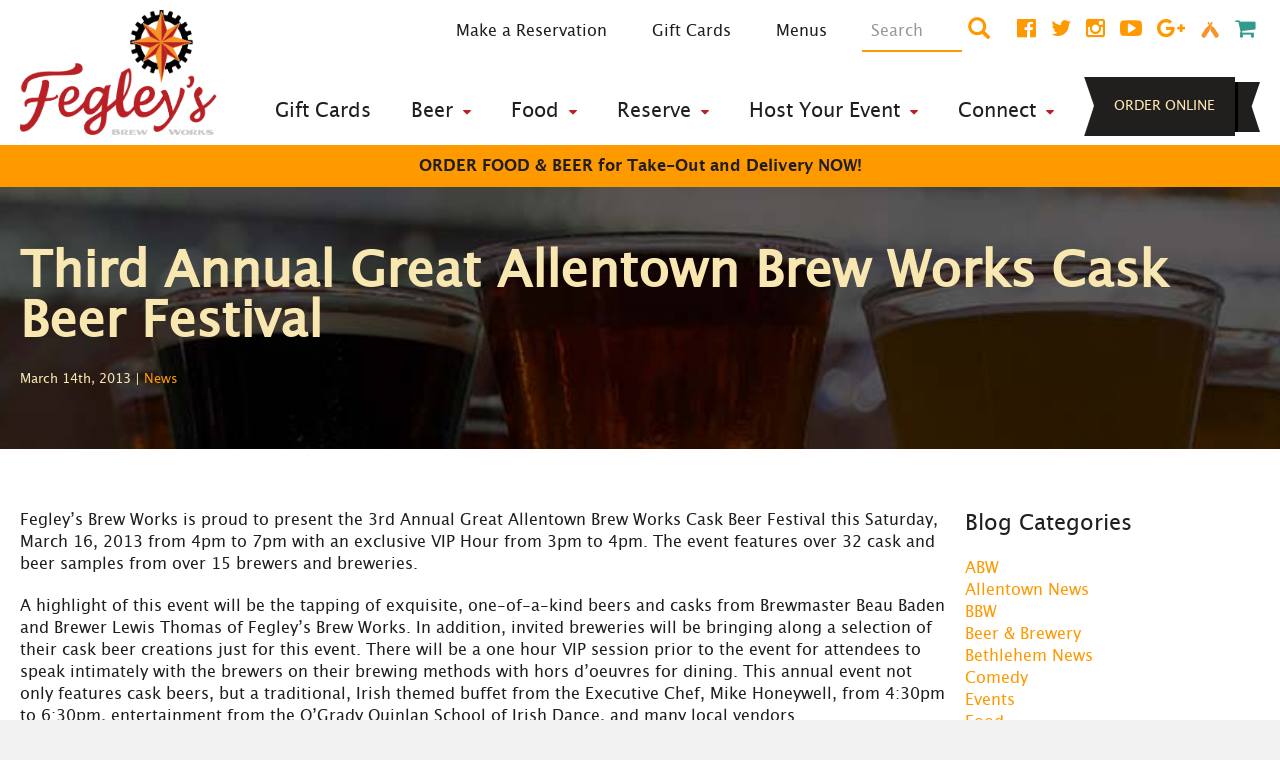

--- FILE ---
content_type: text/html; charset=UTF-8
request_url: https://thebrewworks.com/2013/03/allentown-brew-works-cask-beer-festival/?stamp=1363449600
body_size: 17442
content:
<!DOCTYPE html>
<html lang="en-US">
<head>

<!-- Google Tag Manager -->
<script>(function(w,d,s,l,i){w[l]=w[l]||[];w[l].push({'gtm.start':
new Date().getTime(),event:'gtm.js'});var f=d.getElementsByTagName(s)[0],
j=d.createElement(s),dl=l!='dataLayer'?'&l='+l:'';j.async=true;j.src=
'https://www.googletagmanager.com/gtm.js?id='+i+dl;f.parentNode.insertBefore(j,f);
})(window,document,'script','dataLayer','GTM-NHNFPX3');</script>
<!-- End Google Tag Manager -->

<meta charset="utf-8">
<meta http-equiv="X-UA-Compatible" content="IE=edge">
<meta name="viewport" content="width=device-width, initial-scale=1">
<title>Third Annual Great Allentown Brew Works Cask Beer Festival - Fegley&#039;s Brew Works</title>

<link rel="apple-touch-icon" sizes="180x180" href="https://thebrewworks.com/apple-touch-icon.png">
<link rel="icon" type="image/png" href="https://thebrewworks.com/favicon-32x32.png" sizes="32x32">
<link rel="icon" type="image/png" href="https://thebrewworks.com/favicon-16x16.png" sizes="16x16">
<link rel="manifest" href="https://thebrewworks.com/manifest.json">
<link rel="mask-icon" href="https://thebrewworks.com/safari-pinned-tab.svg" color="#b92025">
<meta name="theme-color" content="#ffffff">

<meta name='robots' content='index, follow, max-image-preview:large, max-snippet:-1, max-video-preview:-1' />
	<style>img:is([sizes="auto" i], [sizes^="auto," i]) { contain-intrinsic-size: 3000px 1500px }</style>
	
	<!-- This site is optimized with the Yoast SEO Premium plugin v22.8 (Yoast SEO v26.8) - https://yoast.com/product/yoast-seo-premium-wordpress/ -->
	<link rel="canonical" href="https://thebrewworks.com/2013/03/allentown-brew-works-cask-beer-festival/" />
	<meta property="og:locale" content="en_US" />
	<meta property="og:type" content="article" />
	<meta property="og:title" content="Third Annual Great Allentown Brew Works Cask Beer Festival" />
	<meta property="og:description" content="Fegley’s Brew Works is proud to present the 3rd Annual Great Allentown Brew Works Cask Beer Festival this Saturday, March 16, 2013 from 4pm to 7pm with an exclusive VIP Hour from 3pm to 4pm. The event features over 32 cask and beer samples from over 15 brewers and breweries. A highlight of this event [&hellip;]" />
	<meta property="og:url" content="https://thebrewworks.com/2013/03/allentown-brew-works-cask-beer-festival/" />
	<meta property="og:site_name" content="Fegley&#039;s Brew Works" />
	<meta property="article:publisher" content="https://www.facebook.com/FegleysBrewWorks" />
	<meta property="article:published_time" content="2013-03-14T23:53:10+00:00" />
	<meta name="author" content="Fegley&#039;s Brew Works" />
	<meta name="twitter:card" content="summary_large_image" />
	<meta name="twitter:creator" content="@TheBrewWorks" />
	<meta name="twitter:site" content="@TheBrewWorks" />
	<meta name="twitter:label1" content="Written by" />
	<meta name="twitter:data1" content="Fegley&#039;s Brew Works" />
	<meta name="twitter:label2" content="Est. reading time" />
	<meta name="twitter:data2" content="2 minutes" />
	<script type="application/ld+json" class="yoast-schema-graph">{"@context":"https://schema.org","@graph":[{"@type":"Article","@id":"https://thebrewworks.com/2013/03/allentown-brew-works-cask-beer-festival/#article","isPartOf":{"@id":"https://thebrewworks.com/2013/03/allentown-brew-works-cask-beer-festival/"},"author":{"name":"Fegley's Brew Works","@id":"https://thebrewworks.com/#/schema/person/4c26fbdfb136861380d97517be8c6cb3"},"headline":"Third Annual Great Allentown Brew Works Cask Beer Festival","datePublished":"2013-03-14T23:53:10+00:00","mainEntityOfPage":{"@id":"https://thebrewworks.com/2013/03/allentown-brew-works-cask-beer-festival/"},"wordCount":487,"commentCount":0,"publisher":{"@id":"https://thebrewworks.com/#organization"},"image":{"@id":"https://thebrewworks.com/2013/03/allentown-brew-works-cask-beer-festival/#primaryimage"},"thumbnailUrl":"","articleSection":["News"],"inLanguage":"en-US","potentialAction":[{"@type":"CommentAction","name":"Comment","target":["https://thebrewworks.com/2013/03/allentown-brew-works-cask-beer-festival/#respond"]}]},{"@type":"WebPage","@id":"https://thebrewworks.com/2013/03/allentown-brew-works-cask-beer-festival/","url":"https://thebrewworks.com/2013/03/allentown-brew-works-cask-beer-festival/","name":"Third Annual Great Allentown Brew Works Cask Beer Festival - Fegley&#039;s Brew Works","isPartOf":{"@id":"https://thebrewworks.com/#website"},"primaryImageOfPage":{"@id":"https://thebrewworks.com/2013/03/allentown-brew-works-cask-beer-festival/#primaryimage"},"image":{"@id":"https://thebrewworks.com/2013/03/allentown-brew-works-cask-beer-festival/#primaryimage"},"thumbnailUrl":"","datePublished":"2013-03-14T23:53:10+00:00","breadcrumb":{"@id":"https://thebrewworks.com/2013/03/allentown-brew-works-cask-beer-festival/#breadcrumb"},"inLanguage":"en-US","potentialAction":[{"@type":"ReadAction","target":["https://thebrewworks.com/2013/03/allentown-brew-works-cask-beer-festival/"]}]},{"@type":"ImageObject","inLanguage":"en-US","@id":"https://thebrewworks.com/2013/03/allentown-brew-works-cask-beer-festival/#primaryimage","url":"","contentUrl":""},{"@type":"BreadcrumbList","@id":"https://thebrewworks.com/2013/03/allentown-brew-works-cask-beer-festival/#breadcrumb","itemListElement":[{"@type":"ListItem","position":1,"name":"Home","item":"https://thebrewworks.com/"},{"@type":"ListItem","position":2,"name":"Fegley&#8217;s Brew Works Blog","item":"https://thebrewworks.com/blog/"},{"@type":"ListItem","position":3,"name":"Third Annual Great Allentown Brew Works Cask Beer Festival"}]},{"@type":"WebSite","@id":"https://thebrewworks.com/#website","url":"https://thebrewworks.com/","name":"Fegley's Brew Works","description":"Brewery &amp; Restaurants","publisher":{"@id":"https://thebrewworks.com/#organization"},"inLanguage":"en-US"},{"@type":"Organization","@id":"https://thebrewworks.com/#organization","name":"Fegley's Brew Works","url":"https://thebrewworks.com/","logo":{"@type":"ImageObject","inLanguage":"en-US","@id":"https://thebrewworks.com/#/schema/logo/image/","url":"https://thebrewworks.com/uploads/FEG-Logo-CMYK.png","contentUrl":"https://thebrewworks.com/uploads/FEG-Logo-CMYK.png","width":"1045","height":"653","caption":"Fegley's Brew Works"},"image":{"@id":"https://thebrewworks.com/#/schema/logo/image/"},"sameAs":["https://www.facebook.com/FegleysBrewWorks","https://x.com/TheBrewWorks","https://www.youtube.com/user/TheBrewWorks"]},{"@type":"Person","@id":"https://thebrewworks.com/#/schema/person/4c26fbdfb136861380d97517be8c6cb3","name":"Fegley's Brew Works","image":{"@type":"ImageObject","inLanguage":"en-US","@id":"https://thebrewworks.com/#/schema/person/image/","url":"https://secure.gravatar.com/avatar/99231c07ec271744488f241a5d592c17d74d1287c4b7d1fb58f815becf75bf2a?s=96&d=mm&r=g","contentUrl":"https://secure.gravatar.com/avatar/99231c07ec271744488f241a5d592c17d74d1287c4b7d1fb58f815becf75bf2a?s=96&d=mm&r=g","caption":"Fegley's Brew Works"},"url":"https://thebrewworks.com/author/fegleysbrewworks/"}]}</script>
	<!-- / Yoast SEO Premium plugin. -->


<link rel='dns-prefetch' href='//ajax.googleapis.com' />
<link rel='dns-prefetch' href='//maxcdn.bootstrapcdn.com' />
<link rel='dns-prefetch' href='//maps.googleapis.com' />
<link rel='dns-prefetch' href='//fonts.googleapis.com' />
<link rel="alternate" type="application/rss+xml" title="Fegley&#039;s Brew Works &raquo; Feed" href="https://thebrewworks.com/feed/" />
<link rel="alternate" type="application/rss+xml" title="Fegley&#039;s Brew Works &raquo; Comments Feed" href="https://thebrewworks.com/comments/feed/" />
<link rel="alternate" type="application/rss+xml" title="Fegley&#039;s Brew Works &raquo; Third Annual Great Allentown Brew Works Cask Beer Festival Comments Feed" href="https://thebrewworks.com/2013/03/allentown-brew-works-cask-beer-festival/feed/" />
<link rel='stylesheet' id='ai1ec_style-css' href='//thebrewworks.com/wp-content/plugins/all-in-one-event-calendar/cache/cc237553_ai1ec_parsed_css.css?ver=3.0.0' type='text/css' media='all' />
<link rel='stylesheet' id='wp1s-frontend-style-css' href='https://thebrewworks.com/wp-content/plugins/wp-1-slider/css/wp1s-frontend-style.css?ver=1.3.1' type='text/css' media='all' />
<link rel='stylesheet' id='wp1s-bxslider-style-css' href='https://thebrewworks.com/wp-content/plugins/wp-1-slider/css/jquery.bxslider.css?ver=1.3.1' type='text/css' media='all' />
<link rel='stylesheet' id='wp1s-responsive-style-css' href='https://thebrewworks.com/wp-content/plugins/wp-1-slider/css/wp1s-responsive.css?ver=1.3.1' type='text/css' media='all' />
<link rel='stylesheet' id='wp-block-library-css' href='https://thebrewworks.com/wp-includes/css/dist/block-library/style.min.css?ver=6.8.3' type='text/css' media='all' />
<style id='classic-theme-styles-inline-css' type='text/css'>
/*! This file is auto-generated */
.wp-block-button__link{color:#fff;background-color:#32373c;border-radius:9999px;box-shadow:none;text-decoration:none;padding:calc(.667em + 2px) calc(1.333em + 2px);font-size:1.125em}.wp-block-file__button{background:#32373c;color:#fff;text-decoration:none}
</style>
<style id='global-styles-inline-css' type='text/css'>
:root{--wp--preset--aspect-ratio--square: 1;--wp--preset--aspect-ratio--4-3: 4/3;--wp--preset--aspect-ratio--3-4: 3/4;--wp--preset--aspect-ratio--3-2: 3/2;--wp--preset--aspect-ratio--2-3: 2/3;--wp--preset--aspect-ratio--16-9: 16/9;--wp--preset--aspect-ratio--9-16: 9/16;--wp--preset--color--black: #000000;--wp--preset--color--cyan-bluish-gray: #abb8c3;--wp--preset--color--white: #ffffff;--wp--preset--color--pale-pink: #f78da7;--wp--preset--color--vivid-red: #cf2e2e;--wp--preset--color--luminous-vivid-orange: #ff6900;--wp--preset--color--luminous-vivid-amber: #fcb900;--wp--preset--color--light-green-cyan: #7bdcb5;--wp--preset--color--vivid-green-cyan: #00d084;--wp--preset--color--pale-cyan-blue: #8ed1fc;--wp--preset--color--vivid-cyan-blue: #0693e3;--wp--preset--color--vivid-purple: #9b51e0;--wp--preset--gradient--vivid-cyan-blue-to-vivid-purple: linear-gradient(135deg,rgba(6,147,227,1) 0%,rgb(155,81,224) 100%);--wp--preset--gradient--light-green-cyan-to-vivid-green-cyan: linear-gradient(135deg,rgb(122,220,180) 0%,rgb(0,208,130) 100%);--wp--preset--gradient--luminous-vivid-amber-to-luminous-vivid-orange: linear-gradient(135deg,rgba(252,185,0,1) 0%,rgba(255,105,0,1) 100%);--wp--preset--gradient--luminous-vivid-orange-to-vivid-red: linear-gradient(135deg,rgba(255,105,0,1) 0%,rgb(207,46,46) 100%);--wp--preset--gradient--very-light-gray-to-cyan-bluish-gray: linear-gradient(135deg,rgb(238,238,238) 0%,rgb(169,184,195) 100%);--wp--preset--gradient--cool-to-warm-spectrum: linear-gradient(135deg,rgb(74,234,220) 0%,rgb(151,120,209) 20%,rgb(207,42,186) 40%,rgb(238,44,130) 60%,rgb(251,105,98) 80%,rgb(254,248,76) 100%);--wp--preset--gradient--blush-light-purple: linear-gradient(135deg,rgb(255,206,236) 0%,rgb(152,150,240) 100%);--wp--preset--gradient--blush-bordeaux: linear-gradient(135deg,rgb(254,205,165) 0%,rgb(254,45,45) 50%,rgb(107,0,62) 100%);--wp--preset--gradient--luminous-dusk: linear-gradient(135deg,rgb(255,203,112) 0%,rgb(199,81,192) 50%,rgb(65,88,208) 100%);--wp--preset--gradient--pale-ocean: linear-gradient(135deg,rgb(255,245,203) 0%,rgb(182,227,212) 50%,rgb(51,167,181) 100%);--wp--preset--gradient--electric-grass: linear-gradient(135deg,rgb(202,248,128) 0%,rgb(113,206,126) 100%);--wp--preset--gradient--midnight: linear-gradient(135deg,rgb(2,3,129) 0%,rgb(40,116,252) 100%);--wp--preset--font-size--small: 13px;--wp--preset--font-size--medium: 20px;--wp--preset--font-size--large: 36px;--wp--preset--font-size--x-large: 42px;--wp--preset--spacing--20: 0.44rem;--wp--preset--spacing--30: 0.67rem;--wp--preset--spacing--40: 1rem;--wp--preset--spacing--50: 1.5rem;--wp--preset--spacing--60: 2.25rem;--wp--preset--spacing--70: 3.38rem;--wp--preset--spacing--80: 5.06rem;--wp--preset--shadow--natural: 6px 6px 9px rgba(0, 0, 0, 0.2);--wp--preset--shadow--deep: 12px 12px 50px rgba(0, 0, 0, 0.4);--wp--preset--shadow--sharp: 6px 6px 0px rgba(0, 0, 0, 0.2);--wp--preset--shadow--outlined: 6px 6px 0px -3px rgba(255, 255, 255, 1), 6px 6px rgba(0, 0, 0, 1);--wp--preset--shadow--crisp: 6px 6px 0px rgba(0, 0, 0, 1);}:where(.is-layout-flex){gap: 0.5em;}:where(.is-layout-grid){gap: 0.5em;}body .is-layout-flex{display: flex;}.is-layout-flex{flex-wrap: wrap;align-items: center;}.is-layout-flex > :is(*, div){margin: 0;}body .is-layout-grid{display: grid;}.is-layout-grid > :is(*, div){margin: 0;}:where(.wp-block-columns.is-layout-flex){gap: 2em;}:where(.wp-block-columns.is-layout-grid){gap: 2em;}:where(.wp-block-post-template.is-layout-flex){gap: 1.25em;}:where(.wp-block-post-template.is-layout-grid){gap: 1.25em;}.has-black-color{color: var(--wp--preset--color--black) !important;}.has-cyan-bluish-gray-color{color: var(--wp--preset--color--cyan-bluish-gray) !important;}.has-white-color{color: var(--wp--preset--color--white) !important;}.has-pale-pink-color{color: var(--wp--preset--color--pale-pink) !important;}.has-vivid-red-color{color: var(--wp--preset--color--vivid-red) !important;}.has-luminous-vivid-orange-color{color: var(--wp--preset--color--luminous-vivid-orange) !important;}.has-luminous-vivid-amber-color{color: var(--wp--preset--color--luminous-vivid-amber) !important;}.has-light-green-cyan-color{color: var(--wp--preset--color--light-green-cyan) !important;}.has-vivid-green-cyan-color{color: var(--wp--preset--color--vivid-green-cyan) !important;}.has-pale-cyan-blue-color{color: var(--wp--preset--color--pale-cyan-blue) !important;}.has-vivid-cyan-blue-color{color: var(--wp--preset--color--vivid-cyan-blue) !important;}.has-vivid-purple-color{color: var(--wp--preset--color--vivid-purple) !important;}.has-black-background-color{background-color: var(--wp--preset--color--black) !important;}.has-cyan-bluish-gray-background-color{background-color: var(--wp--preset--color--cyan-bluish-gray) !important;}.has-white-background-color{background-color: var(--wp--preset--color--white) !important;}.has-pale-pink-background-color{background-color: var(--wp--preset--color--pale-pink) !important;}.has-vivid-red-background-color{background-color: var(--wp--preset--color--vivid-red) !important;}.has-luminous-vivid-orange-background-color{background-color: var(--wp--preset--color--luminous-vivid-orange) !important;}.has-luminous-vivid-amber-background-color{background-color: var(--wp--preset--color--luminous-vivid-amber) !important;}.has-light-green-cyan-background-color{background-color: var(--wp--preset--color--light-green-cyan) !important;}.has-vivid-green-cyan-background-color{background-color: var(--wp--preset--color--vivid-green-cyan) !important;}.has-pale-cyan-blue-background-color{background-color: var(--wp--preset--color--pale-cyan-blue) !important;}.has-vivid-cyan-blue-background-color{background-color: var(--wp--preset--color--vivid-cyan-blue) !important;}.has-vivid-purple-background-color{background-color: var(--wp--preset--color--vivid-purple) !important;}.has-black-border-color{border-color: var(--wp--preset--color--black) !important;}.has-cyan-bluish-gray-border-color{border-color: var(--wp--preset--color--cyan-bluish-gray) !important;}.has-white-border-color{border-color: var(--wp--preset--color--white) !important;}.has-pale-pink-border-color{border-color: var(--wp--preset--color--pale-pink) !important;}.has-vivid-red-border-color{border-color: var(--wp--preset--color--vivid-red) !important;}.has-luminous-vivid-orange-border-color{border-color: var(--wp--preset--color--luminous-vivid-orange) !important;}.has-luminous-vivid-amber-border-color{border-color: var(--wp--preset--color--luminous-vivid-amber) !important;}.has-light-green-cyan-border-color{border-color: var(--wp--preset--color--light-green-cyan) !important;}.has-vivid-green-cyan-border-color{border-color: var(--wp--preset--color--vivid-green-cyan) !important;}.has-pale-cyan-blue-border-color{border-color: var(--wp--preset--color--pale-cyan-blue) !important;}.has-vivid-cyan-blue-border-color{border-color: var(--wp--preset--color--vivid-cyan-blue) !important;}.has-vivid-purple-border-color{border-color: var(--wp--preset--color--vivid-purple) !important;}.has-vivid-cyan-blue-to-vivid-purple-gradient-background{background: var(--wp--preset--gradient--vivid-cyan-blue-to-vivid-purple) !important;}.has-light-green-cyan-to-vivid-green-cyan-gradient-background{background: var(--wp--preset--gradient--light-green-cyan-to-vivid-green-cyan) !important;}.has-luminous-vivid-amber-to-luminous-vivid-orange-gradient-background{background: var(--wp--preset--gradient--luminous-vivid-amber-to-luminous-vivid-orange) !important;}.has-luminous-vivid-orange-to-vivid-red-gradient-background{background: var(--wp--preset--gradient--luminous-vivid-orange-to-vivid-red) !important;}.has-very-light-gray-to-cyan-bluish-gray-gradient-background{background: var(--wp--preset--gradient--very-light-gray-to-cyan-bluish-gray) !important;}.has-cool-to-warm-spectrum-gradient-background{background: var(--wp--preset--gradient--cool-to-warm-spectrum) !important;}.has-blush-light-purple-gradient-background{background: var(--wp--preset--gradient--blush-light-purple) !important;}.has-blush-bordeaux-gradient-background{background: var(--wp--preset--gradient--blush-bordeaux) !important;}.has-luminous-dusk-gradient-background{background: var(--wp--preset--gradient--luminous-dusk) !important;}.has-pale-ocean-gradient-background{background: var(--wp--preset--gradient--pale-ocean) !important;}.has-electric-grass-gradient-background{background: var(--wp--preset--gradient--electric-grass) !important;}.has-midnight-gradient-background{background: var(--wp--preset--gradient--midnight) !important;}.has-small-font-size{font-size: var(--wp--preset--font-size--small) !important;}.has-medium-font-size{font-size: var(--wp--preset--font-size--medium) !important;}.has-large-font-size{font-size: var(--wp--preset--font-size--large) !important;}.has-x-large-font-size{font-size: var(--wp--preset--font-size--x-large) !important;}
:where(.wp-block-post-template.is-layout-flex){gap: 1.25em;}:where(.wp-block-post-template.is-layout-grid){gap: 1.25em;}
:where(.wp-block-columns.is-layout-flex){gap: 2em;}:where(.wp-block-columns.is-layout-grid){gap: 2em;}
:root :where(.wp-block-pullquote){font-size: 1.5em;line-height: 1.6;}
</style>
<link rel='stylesheet' id='contact-form-7-css' href='https://thebrewworks.com/wp-content/plugins/contact-form-7/includes/css/styles.css?ver=6.1.4' type='text/css' media='all' />
<link rel='stylesheet' id='ce_responsive-css' href='https://thebrewworks.com/wp-content/plugins/simple-embed-code/css/video-container.min.css?ver=2.5.1' type='text/css' media='all' />
<link rel='stylesheet' id='woocommerce-layout-css' href='https://thebrewworks.com/wp-content/plugins/woocommerce/assets/css/woocommerce-layout.css?ver=10.0.4' type='text/css' media='all' />
<link rel='stylesheet' id='woocommerce-smallscreen-css' href='https://thebrewworks.com/wp-content/plugins/woocommerce/assets/css/woocommerce-smallscreen.css?ver=10.0.4' type='text/css' media='only screen and (max-width: 768px)' />
<link rel='stylesheet' id='woocommerce-general-css' href='https://thebrewworks.com/wp-content/plugins/woocommerce/assets/css/woocommerce.css?ver=10.0.4' type='text/css' media='all' />
<style id='woocommerce-inline-inline-css' type='text/css'>
.woocommerce form .form-row .required { visibility: visible; }
</style>
<link rel='stylesheet' id='brands-styles-css' href='https://thebrewworks.com/wp-content/plugins/woocommerce/assets/css/brands.css?ver=10.0.4' type='text/css' media='all' />
<link rel='stylesheet' id='bootstrap-css' href='https://maxcdn.bootstrapcdn.com/bootstrap/3.3.6/css/bootstrap.min.css?ver=6.8.3' type='text/css' media='all' />
<link rel='stylesheet' id='fontawesome-css' href='https://maxcdn.bootstrapcdn.com/font-awesome/4.5.0/css/font-awesome.min.css?ver=6.8.3' type='text/css' media='all' />
<link rel='stylesheet' id='opensans-css' href='https://fonts.googleapis.com/css?family=Open+Sans%3A400%2C300%2C300italic%2C400italic%2C600%2C600italic%2C700%2C700italic%2C800%2C800italic&#038;ver=6.8.3' type='text/css' media='all' />
<link rel='stylesheet' id='opensanscondensed-css' href='https://fonts.googleapis.com/css?family=Open+Sans+Condensed%3A300%2C300italic%2C700&#038;ver=6.8.3' type='text/css' media='all' />
<link rel='stylesheet' id='style-css' href='https://thebrewworks.com/wp-content/themes/fegleys/style.css?ver=7.2' type='text/css' media='all' />
<style id='wc-product-table-head-inline-css' type='text/css'>
table.wc-product-table { visibility: hidden; }
</style>
<script type="text/template" id="tmpl-variation-template">
	<div class="woocommerce-variation-description">{{{ data.variation.variation_description }}}</div>
	<div class="woocommerce-variation-price">{{{ data.variation.price_html }}}</div>
	<div class="woocommerce-variation-availability">{{{ data.variation.availability_html }}}</div>
</script>
<script type="text/template" id="tmpl-unavailable-variation-template">
	<p role="alert">Sorry, this product is unavailable. Please choose a different combination.</p>
</script>
<script type="text/javascript" src="https://ajax.googleapis.com/ajax/libs/jquery/1.11.3/jquery.min.js?ver=6.8.3" id="jquery-js"></script>
<script type="text/javascript" src="https://thebrewworks.com/wp-content/plugins/wp-1-slider/js/jquery.fitvids.js?ver=1.3.1" id="wp1s-jquery-video-js"></script>
<script type="text/javascript" src="https://thebrewworks.com/wp-content/plugins/wp-1-slider/js/jquery.bxslider.min.js?ver=1.3.1" id="wp1s-jquery-bxslider-min-js"></script>
<script type="text/javascript" src="https://thebrewworks.com/wp-content/plugins/wp-1-slider/js/wp1s-frontend-script.js?ver=1.3.1" id="wp1s-frontend-script-js"></script>
<script type="text/javascript" src="https://thebrewworks.com/wp-includes/js/underscore.min.js?ver=1.13.7" id="underscore-js"></script>
<script type="text/javascript" id="wp-util-js-extra">
/* <![CDATA[ */
var _wpUtilSettings = {"ajax":{"url":"\/wp-admin\/admin-ajax.php"}};
/* ]]> */
</script>
<script type="text/javascript" src="https://thebrewworks.com/wp-includes/js/wp-util.min.js?ver=6.8.3" id="wp-util-js"></script>
<script type="text/javascript" src="https://thebrewworks.com/wp-content/plugins/woocommerce/assets/js/jquery-blockui/jquery.blockUI.min.js?ver=2.7.0-wc.10.0.4" id="jquery-blockui-js" defer="defer" data-wp-strategy="defer"></script>
<script type="text/javascript" id="wc-add-to-cart-variation-js-extra">
/* <![CDATA[ */
var wc_add_to_cart_variation_params = {"wc_ajax_url":"\/?wc-ajax=%%endpoint%%","i18n_no_matching_variations_text":"Sorry, no products matched your selection. Please choose a different combination.","i18n_make_a_selection_text":"Please select some product options before adding this product to your cart.","i18n_unavailable_text":"Sorry, this product is unavailable. Please choose a different combination.","i18n_reset_alert_text":"Your selection has been reset. Please select some product options before adding this product to your cart."};
/* ]]> */
</script>
<script type="text/javascript" src="https://thebrewworks.com/wp-content/plugins/woocommerce/assets/js/frontend/add-to-cart-variation.min.js?ver=10.0.4" id="wc-add-to-cart-variation-js" defer="defer" data-wp-strategy="defer"></script>
<script type="text/javascript" id="print-invoices-packing-slip-labels-for-woocommerce_public-js-extra">
/* <![CDATA[ */
var wf_pklist_params_public = {"show_document_preview":"No","document_access_type":"logged_in","is_user_logged_in":"","msgs":{"invoice_number_prompt_free_order":"\u2018Generate invoice for free orders\u2019 is disabled in Invoice settings > Advanced. You are attempting to generate invoice for this free order. Proceed?","creditnote_number_prompt":"Refund in this order seems not having credit number yet. Do you want to manually generate one ?","invoice_number_prompt_no_from_addr":"Please fill the `from address` in the plugin's general settings.","invoice_title_prompt":"Invoice","invoice_number_prompt":"number has not been generated yet. Do you want to manually generate one ?","pop_dont_show_again":false,"request_error":"Request error.","error_loading_data":"Error loading data.","min_value_error":"minimum value should be","generating_document_text":"Generating document...","new_tab_open_error":"Failed to open new tab. Please check your browser settings."}};
/* ]]> */
</script>
<script type="text/javascript" src="https://thebrewworks.com/wp-content/plugins/print-invoices-packing-slip-labels-for-woocommerce/public/js/wf-woocommerce-packing-list-public.js?ver=4.8.0" id="print-invoices-packing-slip-labels-for-woocommerce_public-js"></script>
<script type="text/javascript" src="https://thebrewworks.com/wp-content/plugins/woocommerce/assets/js/js-cookie/js.cookie.min.js?ver=2.1.4-wc.10.0.4" id="js-cookie-js" defer="defer" data-wp-strategy="defer"></script>
<script type="text/javascript" id="woocommerce-js-extra">
/* <![CDATA[ */
var woocommerce_params = {"ajax_url":"\/wp-admin\/admin-ajax.php","wc_ajax_url":"\/?wc-ajax=%%endpoint%%","i18n_password_show":"Show password","i18n_password_hide":"Hide password"};
/* ]]> */
</script>
<script type="text/javascript" src="https://thebrewworks.com/wp-content/plugins/woocommerce/assets/js/frontend/woocommerce.min.js?ver=10.0.4" id="woocommerce-js" defer="defer" data-wp-strategy="defer"></script>
<script type="text/javascript" id="ajax_handle-js-extra">
/* <![CDATA[ */
var themeAjax = {"ajaxurl":"https:\/\/thebrewworks.com\/wp-admin\/admin-ajax.php","ajaxNonce":"d6f28195ef"};
/* ]]> */
</script>
<script type="text/javascript" src="https://thebrewworks.com/wp-content/themes/fegleys/js/ajax.js?ver=1" id="ajax_handle-js"></script>
<link rel="https://api.w.org/" href="https://thebrewworks.com/wp-json/" /><link rel="alternate" title="JSON" type="application/json" href="https://thebrewworks.com/wp-json/wp/v2/posts/17077" /><link rel="EditURI" type="application/rsd+xml" title="RSD" href="https://thebrewworks.com/xmlrpc.php?rsd" />
<link rel='shortlink' href='https://thebrewworks.com/?p=17077' />
<link rel="alternate" title="oEmbed (JSON)" type="application/json+oembed" href="https://thebrewworks.com/wp-json/oembed/1.0/embed?url=https%3A%2F%2Fthebrewworks.com%2F2013%2F03%2Fallentown-brew-works-cask-beer-festival%2F" />
<link rel="alternate" title="oEmbed (XML)" type="text/xml+oembed" href="https://thebrewworks.com/wp-json/oembed/1.0/embed?url=https%3A%2F%2Fthebrewworks.com%2F2013%2F03%2Fallentown-brew-works-cask-beer-festival%2F&#038;format=xml" />
<!-- Global site tag (gtag.js) - Google Ads: 864962078 -->
<script async src="https://www.googletagmanager.com/gtag/js?id=AW-864962078"></script>
<script>
  window.dataLayer = window.dataLayer || [];
  function gtag(){dataLayer.push(arguments);}
  gtag('js', new Date());

  gtag('config', 'AW-864962078');
</script>

<script>
  gtag('config', 'AW-864962078/HGbuCI7D55kBEJ6MuZwD', {
    'phone_conversion_number': '610-433-7777'
  });
</script>			<!-- DO NOT COPY THIS SNIPPET! Start of Page Analytics Tracking for HubSpot WordPress plugin v11.3.37-->
			<script class="hsq-set-content-id" data-content-id="blog-post">
				var _hsq = _hsq || [];
				_hsq.push(["setContentType", "blog-post"]);
			</script>
			<!-- DO NOT COPY THIS SNIPPET! End of Page Analytics Tracking for HubSpot WordPress plugin -->
			<!-- Starting: WooCommerce Conversion Tracking (https://wordpress.org/plugins/woocommerce-conversion-tracking/) -->
        <script>
            !function(f,b,e,v,n,t,s){if(f.fbq)return;n=f.fbq=function(){n.callMethod?
            n.callMethod.apply(n,arguments):n.queue.push(arguments)};if(!f._fbq)f._fbq=n;
            n.push=n;n.loaded=!0;n.version='2.0';n.queue=[];t=b.createElement(e);t.async=!0;
            t.src=v;s=b.getElementsByTagName(e)[0];s.parentNode.insertBefore(t,s)}(window,
            document,'script','https://connect.facebook.net/en_US/fbevents.js');

            fbq('init', '1687234314756499', {});fbq('track', 'PageView', {});        </script>
                <script>
            (function (window, document) {
                if (window.wcfbq) return;
                window.wcfbq = (function () {
                    if (arguments.length > 0) {
                        var pixelId, trackType, contentObj;

                        if (typeof arguments[0] == 'string') pixelId = arguments[0];
                        if (typeof arguments[1] == 'string') trackType = arguments[1];
                        if (typeof arguments[2] == 'object') contentObj = arguments[2];

                        var params = [];
                        if (typeof pixelId === 'string' && pixelId.replace(/\s+/gi, '') != '' &&
                        typeof trackType === 'string' && trackType.replace(/\s+/gi, '')) {
                            params.push('id=' + encodeURIComponent(pixelId));
                            switch (trackType) {
                                case 'PageView':
                                case 'ViewContent':
                                case 'Search':
                                case 'AddToCart':
                                case 'InitiateCheckout':
                                case 'AddPaymentInfo':
                                case 'Lead':
                                case 'CompleteRegistration':
                                case 'Purchase':
                                case 'AddToWishlist':
                                    params.push('ev=' + encodeURIComponent(trackType));
                                    break;
                                default:
                                    return;
                            }

                            params.push('dl=' + encodeURIComponent(document.location.href));
                            if (document.referrer) params.push('rl=' + encodeURIComponent(document.referrer));
                            params.push('if=false');
                            params.push('ts=' + new Date().getTime());

                            if (typeof contentObj == 'object') {
                                for (var u in contentObj) {
                                    if (typeof contentObj[u] == 'object' && contentObj[u] instanceof Array) {
                                        if (contentObj[u].length > 0) {
                                            for (var y = 0; y < contentObj[u].length; y++) { contentObj[u][y] = (contentObj[u][y] + '').replace(/^\s+|\s+$/gi, '').replace(/\s+/gi, ' ').replace(/,/gi, '§'); }
                                            params.push('cd[' + u + ']=' + encodeURIComponent(contentObj[u].join(',').replace(/^/gi, '[\'').replace(/$/gi, '\']').replace(/,/gi, '\',\'').replace(/§/gi, '\,')));
                                        }
                                    }
                                    else if (typeof contentObj[u] == 'string')
                                        params.push('cd[' + u + ']=' + encodeURIComponent(contentObj[u]));
                                }
                            }

                            params.push('v=' + encodeURIComponent('2.7.19'));

                            var imgId = new Date().getTime();
                            var img = document.createElement('img');
                            img.id = 'fb_' + imgId, img.src = 'https://www.facebook.com/tr/?' + params.join('&'), img.width = 1, img.height = 1, img.style = 'display:none;';
                            document.body.appendChild(img);
                            window.setTimeout(function () { var t = document.getElementById('fb_' + imgId); t.parentElement.removeChild(t); }, 1000);
                        }
                    }
                });
            })(window, document);
        </script>
                <script type="text/javascript">
            jQuery(function($) {
                $(document).on('added_to_cart', function (event, fragments, dhash, button) {
                    var currencySymbol = $($(button.get()[0]).closest('.product')
                        .find('.woocommerce-Price-currencySymbol').get()[0]).text();

                    var price = $(button.get()[0]).closest('.product').find('.amount').text();
                    var originalPrice = price.split(currencySymbol).slice(-1).pop();

                    wcfbq('1687234314756499', 'AddToCart', {
                        content_ids: [ $(button).data('product_id') ],
                        content_type: 'product',
                        value: originalPrice,
                        currency: 'USD'
                    });
                });
            });
        </script>
        <!-- End: WooCommerce Conversion Tracking Codes -->
	<noscript><style>.woocommerce-product-gallery{ opacity: 1 !important; }</style></noscript>
			<style type="text/css" id="wp-custom-css">
			/*--First I added some styling here just to take care of the site on desktop views, and all the way down with a general rule for 100% for any screen size smaller then 1200. 
 * 
 * I also include standard screen sizes below, mainly as reference, but also to take care of any portrait sizes. down the road, this list can be leveraged to accomodate apple and android devices. 
 * 
 * 
dchevalier
.
* 
 *--*/
@media (min-width: 1200px){
.container {
    width: 1300px;
}
}

@media (max-width: 1199px){
.container {
    width: 100%;

}
}

/* I overide this bootstrap.css bit
 * 
 * @media (max-width: 991px) and (min-width: 768px)
.hidden-sm {
    display: none!important;
} 

with the below. */

@media (max-width: 1200px) and (min-width: 768px){
.hidden-sm {
    display: none!important;
}
}
/*--
 * that way the little banner for gear and gift cards isn't cut off. the break point above is just less wide. since we are essentially making the site navigation wider, we have less room to handle the banner done the line. 
 * 
 * 
 *

dchevalier



/* ----------- iPad 1, 2, Mini and Air ----------- */

/* Portrait and Landscape */
/* @media only screen 
  and (min-device-width: 768px) 
  and (max-device-width: 1024px) 
  and (-webkit-min-device-pixel-ratio: 1) {
.container {
    width: 100%;
}
}


/* Portrait */
/* @media only screen 
  and (min-device-width: 768px) 
  and (max-device-width: 1024px) 
  and (orientation: portrait) 
  and (-webkit-min-device-pixel-ratio: 1) {
.container {
    width: 100%;
}
} */

/* Landscape */
/* @media only screen 
  and (min-device-width: 768px) 
  and (max-device-width: 1024px) 
  and (orientation: landscape) 
  and (-webkit-min-device-pixel-ratio: 1) {
.container {
    width: 100%;
}
} */

/* ----------- iPad 3, 4 and Pro 9.7" ----------- */

/* Portrait and Landscape */
/* @media only screen 
  and (min-device-width: 768px) 
  and (max-device-width: 1024px) 
  and (-webkit-min-device-pixel-ratio: 2) {
.container {
    width: 100%;
}
} */

/* Portrait */
/* @media only screen 
  and (min-device-width: 768px) 
  and (max-device-width: 1024px) 
  and (orientation: portrait) 
  and (-webkit-min-device-pixel-ratio: 2) {
.container {
    width: 100%;
}
} */

/* Landscape */
/* @media only screen 
  and (min-device-width: 768px) 
  and (max-device-width: 1024px) 
  and (orientation: landscape) 
  and (-webkit-min-device-pixel-ratio: 2) {
.container {
    width: 100%;
}
} */

/* ----------- iPad Pro 10.5" ----------- */

/* Portrait and Landscape */
/* @media only screen 
  and (min-device-width: 834px) 
  and (max-device-width: 1112px)
  and (-webkit-min-device-pixel-ratio: 2) {
.container {
    width: 100%;
}
} */

/* Portrait */
/* Declare the same value for min- and max-width to avoid colliding with desktops */
/* @media only screen 
  and (min-device-width: 834px) 
  and (max-device-width: 834px) 
  and (orientation: portrait) 
  and (-webkit-min-device-pixel-ratio: 2) {
.container {
    width: 100%;
}
} */

/* Landscape */
/* Declare the same value for min- and max-width to avoid colliding with desktops */
/* @media only screen 
  and (min-device-width: 1112px) 
  and (max-device-width: 1112px) 
  and (orientation: landscape) 
  and (-webkit-min-device-pixel-ratio: 2) {
.container {
    width: 100%;
}
} */

/* ----------- iPad Pro 12.9" ----------- */

/* Portrait and Landscape */
/* @media only screen 
  and (min-device-width: 1024px) 
  and (max-device-width: 1366px)
  and (-webkit-min-device-pixel-ratio: 2) {
.container {
    width: 100%;
}
} */

/* Portrait */
/* Declare the same value for min- and max-width to avoid colliding with desktops */
/* @media only screen 
  and (min-device-width: 1024px) 
  and (max-device-width: 1024px) 
  and (orientation: portrait) 
  and (-webkit-min-device-pixel-ratio: 2) {
.container {
    width: 100%;
}
} */

/* Landscape */
/* Declare the same value for min- and max-width to avoid colliding with desktops */
/* @media only screen 
  and (min-device-width: 1366px) 
  and (max-device-width: 1366px) 
  and (orientation: landscape) 
  and (-webkit-min-device-pixel-ratio: 2) {
.container {
    width: 100%;
}
} */

/* ----------- Galaxy Tab 2 ----------- */

/* Portrait and Landscape */
/* @media 
  (min-device-width: 800px) 
  and (max-device-width: 1280px) {
.container {
    width: 100%;
		}	
.h2-header-nav {
    float: none;
    text-align: right;

}
} */

/* Portrait */
/* @media 
  (max-device-width: 800px) 
  and (orientation: portrait) { 
.container {
    width: 100%;
}
} */

/* Landscape */
@media 
  (max-device-width: 1280px) 
  and (orientation: landscape) { 
.container {
    width: 100%;
}
}

/* ----------- Galaxy Tab S ----------- */

/* Portrait and Landscape */
/* @media 
  (min-device-width: 800px) 
  and (max-device-width: 1280px)
  and (-webkit-min-device-pixel-ratio: 2) {
.container {
    width: 100%;
}
} */

/* Portrait */
/* @media 
  (max-device-width: 800px) 
  and (orientation: portrait)
  and (-webkit-min-device-pixel-ratio: 2) { 
.container {
    width: 100%;
}
} */

/* Landscape */
/* @media 
  (max-device-width: 1280px) 
  and (orientation: landscape)
  and (-webkit-min-device-pixel-ratio: 2) { 
.container {
    width: 100%;
} */
/* }  */
		</style>
		
<!-- HTML5 shim and Respond.js for IE8 support of HTML5 elements and media queries -->
<!--[if lt IE 9]>
	<script src="https://oss.maxcdn.com/html5shiv/3.7.2/html5shiv.min.js"></script>
	<script src="https://oss.maxcdn.com/respond/1.4.2/respond.min.js"></script>
	<script>
		document.createElement('video');
	</script>
<![endif]-->
<!--Add the script block below to the head section of your html: -->
<!-- Facebook Bethlehem Pixel Code -->
<script>
  !function(f,b,e,v,n,t,s)
  {if(f.fbq)return;n=f.fbq=function(){n.callMethod?
  n.callMethod.apply(n,arguments):n.queue.push(arguments)};
  if(!f._fbq)f._fbq=n;n.push=n;n.loaded=!0;n.version='2.0';
  n.queue=[];t=b.createElement(e);t.async=!0;
  t.src=v;s=b.getElementsByTagName(e)[0];
  s.parentNode.insertBefore(t,s)}(window, document,'script',
  'https://connect.facebook.net/en_US/fbevents.js');
  fbq('init', '359965021510832');
  fbq('track', 'PageView');
</script>
<noscript><img height="1" width="1" style="display:none"
  src="https://www.facebook.com/tr?id=359965021510832&ev=PageView&noscript=1"
/></noscript>
<!-- End Facebook Bethlehem Pixel Code -->

<!-- Facebook Allentown Pixel Code -->
<script>
  !function(f,b,e,v,n,t,s)
  {if(f.fbq)return;n=f.fbq=function(){n.callMethod?
  n.callMethod.apply(n,arguments):n.queue.push(arguments)};
  if(!f._fbq)f._fbq=n;n.push=n;n.loaded=!0;n.version='2.0';
  n.queue=[];t=b.createElement(e);t.async=!0;
  t.src=v;s=b.getElementsByTagName(e)[0];
  s.parentNode.insertBefore(t,s)}(window, document,'script',
  'https://connect.facebook.net/en_US/fbevents.js');
  fbq('init', '1687234314756499');
  fbq('track', 'PageView');
</script>
<noscript><img height="1" width="1" style="display:none"
  src="https://www.facebook.com/tr?id=1687234314756499&ev=PageView&noscript=1"
/></noscript>
<!-- End Facebook Allentown Pixel Code -->
	
</head>

<body class="wp-singular post-template-default single single-post postid-17077 single-format-standard wp-theme-fegleys theme-fegleys woocommerce-no-js">
<script>
  fbq('track', 'ViewContent');
</script>
<script>
  fbq('track', 'ViewContent');
</script>
<!-- Google Tag Manager (noscript) -->
<noscript><iframe src="https://www.googletagmanager.com/ns.html?id=GTM-NHNFPX3"
height="0" width="0" style="display:none;visibility:hidden"></iframe></noscript>
<!-- End Google Tag Manager (noscript) -->

<div class="h2-header bg-fff">
	<div class="container">
		<div class="row">
			<div class="col-sm-12">

				<button type="button" class="h2-menu-toggle menu-toggle collapsed visible-xs-block" data-toggle="collapse" data-target="#mobile-collapse" aria-expanded="false" aria-controls="mobile-collapse">
					<span class="sr-only">Toggle navigation</span>
					<span class="icon-bar"></span>
					<span class="icon-bar"></span>
					<span class="icon-bar"></span>
					<span class="glyphicon glyphicon-remove"></span>
				</button>

													<div class="h2-header-logo">
						<a href="https://thebrewworks.com">
							<img width="1045" height="653" src="https://thebrewworks.com/uploads/FEG-Logo-CMYK.png" class="attachment-full size-full" alt="" decoding="async" loading="lazy" />						</a>
					</div>
				
				<div class="mobile-full-width">
					<div id="mobile-collapse" class="h2-header-nav menu-collapse collapse">
					
																			<a href="https://order.thebrewworks.com/order/" class="header-banner-wrapper visible-xs">
								<div class="header-banner-innerwrapper">
									<div class="header-banner">
										ORDER ONLINE									</div>
								</div>
							</a>
						
						<div class="header-utility">
						
							<ul id="menu-utility" class="h2-utility-menu hidden-xs"><li id="menu-item-37839" class="menu-item menu-item-type-post_type menu-item-object-page menu-item-37839"><a href="https://thebrewworks.com/reservations/">Make a Reservation</a></li>
<li id="menu-item-37822" class="menu-item menu-item-type-custom menu-item-object-custom menu-item-37822"><a href="https://thebrewworks.com/product/gift-card/">Gift Cards</a></li>
<li id="menu-item-36671" class="menu-item menu-item-type-post_type menu-item-object-page menu-item-36671"><a href="https://thebrewworks.com/food/">Menus</a></li>
</ul>

<form role="search" method="get" class="header-search-form form-inline" action="https://thebrewworks.com/">
<!-- 	<label for="">
		<span class="screen-reader-text"></span>
	</label> -->
								<div class="input-group">
									<input type="search" id="s" name="s" placeholder="Search" class="form-control clearfield">
							 <!--       <input type="hidden" name="post_type[]" value="pt_brews">
									<input type="hidden" name="post_type[]" value="ai1ec_event" />
									<input type="hidden" name="post_type[]" value="beer_profile" />
									<input type="hidden" name="post_type[]" value="page" />
									<input type="hidden" name="post_type[]" value="post" />
									<input type="hidden" name="post_type[]" value="product" />-->
									<span class="input-group-btn">
										<button class="btn btn-headersearch" id="searchsubmit" type="submit">
											<span class="glyphicon glyphicon-search" aria-hidden="true"></span>
										</button>
									</span>
								</div>

	<!-- <input type="search" id="" class="search-field" placeholder="Search &hellip;" value="" name="s" /> -->
	<!-- <button type="submit" class="search-submit"><span class="screen-reader-text"></span></button> -->
</form>

<!-- 					<form class="header-search-form form-inline" action=" "> 
							
								<input type="hidden" name="cx" value="000917720987857995770:kpws95vnrn8" />
								<input type="hidden" name="cof" value="FORID:10" />
								<input type="hidden" name="ie" value="UTF-8" />
								<div class="input-group">
									<input type="text" name="q" placeholder="Search" class="form-control clearfield" />
									<span class="input-group-btn">
										<button class="btn btn-headersearch" id="searchsubmit" type="submit">
											<span class="glyphicon glyphicon-search" aria-hidden="true"></span>
										</button>
									</span>
								</div>
							</form>  -->

							
							<ul class="header-social list-inline hidden-xs">
																	<li><a href="https://www.facebook.com/FegleysBrewWorks" target="_blank"><i class="fa fa-facebook-official" aria-hidden="true"></i></a></li>
																									<li><a href="http://www.twitter.com/TheBrewWorks" target="_blank"><i class="fa fa-twitter"></i></a></li>
																									<li><a href="http://instagram.com/TheBrewWorks" target="_blank"><i class="fa fa-instagram"></i></a></li>
																									<li><a href="https://www.youtube.com/user/TheBrewWorks" target="_blank"><i class="fa fa-youtube-play"></i></a></li>
																																	<li><a href="https://maps.app.goo.gl/XVD8b5iifgNb7D6Y6?g_st=ic" target="_blank"><i class="fa fa-google-plus"></i></a></li>
																									<li><a href="https://untappd.com/thebrewworks" target="_blank"><img src="https://thebrewworks.com/wp-content/themes/fegleys/images/tap-ico.png" alt="Tapped"></a></li>
																<li><a class="cart cart-contents" href="https://thebrewworks.com/cart/" title="View your shopping cart"><i class="fa fa-shopping-cart" aria-hidden="true"></i> </a></li>
							</ul>

						</div>

																			<a href="https://order.thebrewworks.com/order/" class="header-banner-wrapper hidden-xs hidden-sm">
								<div class="header-banner-innerwrapper">
									<div class="header-banner">
										ORDER ONLINE									</div>
								</div>
							</a>
						
						<ul id="menu-main-menu" class="h2-navbar-menu"><li id="menu-item-37867" class="menu-item menu-item-type-post_type menu-item-object-product menu-item-37867"><a href="https://thebrewworks.com/product/gift-card/">Gift Cards</a></li>
<li id="menu-item-25879" class="menu-item menu-item-type-post_type menu-item-object-page menu-item-has-children menu-item-25879"><a href="https://thebrewworks.com/brewery/fegleys-brews/">Beer</a>
<ul class="sub-menu">
	<li id="menu-item-37843" class="menu-item menu-item-type-custom menu-item-object-custom menu-item-37843"><a href="https://order.thebrewworks.com/order">Order Online</a></li>
	<li id="menu-item-25597" class="menu-item menu-item-type-post_type menu-item-object-page menu-item-25597"><a href="https://thebrewworks.com/brewery/awards/">Awards</a></li>
	<li id="menu-item-33117" class="menu-item menu-item-type-post_type menu-item-object-page menu-item-33117"><a href="https://thebrewworks.com/brewery/allentown-brew-works-beer-menu/">Allentown Beer List</a></li>
	<li id="menu-item-33118" class="menu-item menu-item-type-post_type menu-item-object-page menu-item-33118"><a href="https://thebrewworks.com/brewery/bethlehem-brew-works-beer-menu/">Bethlehem Beer List</a></li>
	<li id="menu-item-37683" class="menu-item menu-item-type-post_type menu-item-object-page menu-item-37683"><a href="https://thebrewworks.com/brewery/mug-club/">Mug Club</a></li>
</ul>
</li>
<li id="menu-item-25600" class="menu-item menu-item-type-post_type menu-item-object-page menu-item-has-children menu-item-25600"><a href="https://thebrewworks.com/food/">Food</a>
<ul class="sub-menu">
	<li id="menu-item-37534" class="menu-item menu-item-type-custom menu-item-object-custom menu-item-37534"><a href="https://order.thebrewworks.com/order">Order Online</a></li>
	<li id="menu-item-37225" class="menu-item menu-item-type-post_type menu-item-object-page menu-item-37225"><a href="https://thebrewworks.com/allentown-menus/">Allentown Menus</a></li>
	<li id="menu-item-37224" class="menu-item menu-item-type-post_type menu-item-object-page menu-item-37224"><a href="https://thebrewworks.com/bethlehem-menus/">Bethlehem Menus</a></li>
	<li id="menu-item-37680" class="menu-item menu-item-type-post_type menu-item-object-page menu-item-37680"><a href="https://thebrewworks.com/brewery/rewards-club/">Rewards Club</a></li>
</ul>
</li>
<li id="menu-item-37840" class="menu-item menu-item-type-post_type menu-item-object-page menu-item-has-children menu-item-37840"><a href="https://thebrewworks.com/reservations/">Reserve</a>
<ul class="sub-menu">
	<li id="menu-item-37841" class="menu-item menu-item-type-custom menu-item-object-custom menu-item-37841"><a href="https://tables.toasttab.com/restaurants/446dabca-4417-4bfb-a099-2efbe978308b/findTime">Allentown Reservations</a></li>
	<li id="menu-item-37842" class="menu-item menu-item-type-custom menu-item-object-custom menu-item-37842"><a href="https://tables.toasttab.com/restaurants/5715b6f1-9bf4-46c5-86e8-5ea6055af8d1/findTime">Bethlehem Reservations</a></li>
</ul>
</li>
<li id="menu-item-27247" class="menu-item menu-item-type-post_type menu-item-object-page menu-item-has-children menu-item-27247"><a href="https://thebrewworks.com/private-events/weddings/">Host Your Event</a>
<ul class="sub-menu">
	<li id="menu-item-27133" class="menu-item menu-item-type-post_type menu-item-object-page menu-item-27133"><a href="https://thebrewworks.com/private-events/weddings/">Weddings</a></li>
	<li id="menu-item-27134" class="menu-item menu-item-type-post_type menu-item-object-page menu-item-27134"><a href="https://thebrewworks.com/private-events/">Private Events</a></li>
	<li id="menu-item-27244" class="menu-item menu-item-type-post_type menu-item-object-page menu-item-27244"><a href="https://thebrewworks.com/private-events/event-banquets-weddings/allentown-banquet-menus/">Event Menus</a></li>
</ul>
</li>
<li id="menu-item-25621" class="menu-item menu-item-type-post_type menu-item-object-page menu-item-has-children menu-item-25621"><a href="https://thebrewworks.com/connect/">Connect</a>
<ul class="sub-menu">
	<li id="menu-item-26049" class="menu-item menu-item-type-post_type menu-item-object-page menu-item-26049"><a href="https://thebrewworks.com/connect/">Contact Us</a></li>
	<li id="menu-item-25622" class="menu-item menu-item-type-post_type menu-item-object-page menu-item-25622"><a href="https://thebrewworks.com/connect/careers/">Careers</a></li>
	<li id="menu-item-25601" class="menu-item menu-item-type-post_type menu-item-object-page menu-item-25601"><a href="https://thebrewworks.com/connect/our-story/">Our Story</a></li>
	<li id="menu-item-37669" class="menu-item menu-item-type-post_type menu-item-object-page menu-item-37669"><a href="https://thebrewworks.com/brewery/awards/">Awards</a></li>
	<li id="menu-item-25623" class="menu-item menu-item-type-post_type menu-item-object-page menu-item-25623"><a href="https://thebrewworks.com/connect/media/">Media</a></li>
	<li id="menu-item-26307" class="visible-xs menu-item menu-item-type-post_type menu-item-object-page current_page_parent menu-item-26307"><a href="https://thebrewworks.com/blog/">Fegley’s Brew Works Blog</a></li>
</ul>
</li>
</ul>
						<ul class="header-social header-social-mobile">
															<li><a href="https://www.facebook.com/FegleysBrewWorks" target="_blank"><i class="fa fa-facebook-official" aria-hidden="true"></i></a></li>
																						<li><a href="http://www.twitter.com/TheBrewWorks" target="_blank"><i class="fa fa-twitter"></i></a></li>
																						<li><a href="http://instagram.com/TheBrewWorks" target="_blank"><i class="fa fa-instagram"></i></a></li>
																						<li><a href="https://www.youtube.com/user/TheBrewWorks" target="_blank"><i class="fa fa-youtube-play"></i></a></li>
																													<li><a href="https://maps.app.goo.gl/XVD8b5iifgNb7D6Y6?g_st=ic" target="_blank"><i class="fa fa-google-plus"></i></a></li>
																						<li><a href="https://untappd.com/thebrewworks" target="_blank"><img src="https://thebrewworks.com/wp-content/themes/fegleys/images/tap-ico.png" alt="Tapped"></a></li>
														<li><a class="cart cart-contents" href="https://thebrewworks.com/cart/" title="View your shopping cart"><i class="fa fa-shopping-cart" aria-hidden="true"></i> </a></li>
						</ul>

					</div>
				</div>

			</div>
		</div>
	</div>
</div>

	
	<div class="bg-fff">
		<div class="bg-ff9900 alert-banner-wrapper">
			<div class="container">
				<div class="col-sm-12 text-center">
					<div class="alert-banner">
						<strong>ORDER FOOD & BEER for Take-Out and Delivery NOW!</strong>
					</div>
				</div>
			</div>
		</div>
	</div>
	

<div class="blog-aspot bg-cover">
	<div class="content-container container">
		<div class="row">
			<div class="col-sm-12">
				<h1 class="text-lght-yellow">Third Annual Great Allentown Brew Works Cask Beer Festival</h1>
				<p class="text-lght-yellow"><small>March 14th, 2013 | <a href="https://thebrewworks.com/category/news/" rel="tag">News</a></small></p>
				<!-- Go to www.addthis.com/dashboard to customize your tools --> 
				<div class="addthis_inline_share_toolbox"></div>
			</div>
		</div>
	</div>
</div>

<div class="content-container bg-fff">
	<div class="container">
		<div class="row">
			<div class="col-sm-9">
				<div class="content-section">

					
						<div id="post-17077" class="post-17077 post type-post status-publish format-standard has-post-thumbnail hentry category-news">

							<p>Fegley’s Brew Works is proud to present the 3rd Annual Great Allentown Brew Works Cask Beer Festival this Saturday, March 16, 2013 from 4pm to 7pm with an exclusive VIP Hour from 3pm to 4pm. The event features over 32 cask and beer samples from over 15 brewers and breweries.</p>
<p>A highlight of this event will be the tapping of exquisite, one-of-a-kind beers and casks from Brewmaster Beau Baden and Brewer Lewis Thomas of Fegley’s Brew Works. In addition, invited breweries will be bringing along a selection of their cask beer creations just for this event. There will be a one hour VIP session prior to the event for attendees to speak intimately with the brewers on their brewing methods with hors d&#8217;oeuvres for dining. This annual event not only features cask beers, but a traditional, Irish themed buffet from the Executive Chef, Mike Honeywell, from 4:30pm to 6:30pm, entertainment from the O’Grady Quinlan School of Irish Dance, and many local vendors.</p>
<h4><em>Celebrating its third year, Fegley’s Brew Works promises that this will be the biggest and best event yet. Asked about what makes this year different, owner Rich Fegley said, “We wanted to increase the scope of past years. We want to emphasize unique cask beer, and local business in a great environment.”</em></h4>
<p>Cask or ‘real’ ales are naturally carbonated and aged in the keg &#8211; or typically the firkin (~10.8 gallon casks) &#8211; they are served from. This allows for a purer traditional taste. Being tapped straight from the cask, these ales do not require extra nitrogen or carbon dioxide pressure for serving and are typically served at a respectable temperature around 50 degrees. Cask conditioned beer is a traditional process with no added stabilizers, filtration or additives to make the beer less perishable &#8211; making them reminiscent of ales from the 19th century.</p>
<p><a href="https://thebrewworks.com/events/allentown-brew-works-cask-beer-festival/">TICKETS AVAILABLE HERE</a></p>
<p>Brewers &amp; Breweries for 2013: Casks from Brewmaster Beau Baden of Allentown Brew Works Casks | Brewer Lewis Thomas of Bethlehem Brew Works | Flying Fish | Free Will  Brewing Company | Hammersmith Ales with Chris Bowen | HiJinx | New Holland Brewing Company | Round Guys Brewery | Sly Fox | Stone Brewing | Stonekeep Meadery |  Stoudts | Victory | Weyerbacher Brewing | Yards Brewing | PLUS 14 Allentown Brew Works draft beers to sample!</p>
<h4>About Fegley’s Brew Works&#8230;</h4>
<p>Fegley’s Brew Works consists of four Lehigh Valley locations: The Allentown Brew Works, The Bethlehem Brew Works, The Burrito Works, and The Coffee Works. All locations are open seven days a week and are committed to providing customers with healthy family dining options, and the best beer selection in the Lehigh Valley. The Allentown Brew Works is also home to the production brewery and bottling line which produces thousands of barrels of beer that are distributed throughout Pennsylvania and New Jersey.</p>
<h4>Press, Please Contact for More Info&#8230;.</h4>
<p>Brewery &#8211; Brewmaster Beau Baden at Beerman@thebrewworks.com</p>
<p>Marketing &#8211; Traci Langer at Marketing@thebrewworks.com</p>

						</div>

					
				</div>

									<div class="content-section">
						
<div id="disqus_thread"></div>
					</div>
				
			</div>
			<div class="col-sm-3">

					<h5>Blog Categories</h5>
	<ul class="list-unstyled">
					<li class=""><a href="https://thebrewworks.com/category/abw/">ABW</a></li>
					<li class=""><a href="https://thebrewworks.com/category/allentown-news/">Allentown News</a></li>
					<li class=""><a href="https://thebrewworks.com/category/bbw/">BBW</a></li>
					<li class=""><a href="https://thebrewworks.com/category/beer-brewery/">Beer &amp; Brewery</a></li>
					<li class=""><a href="https://thebrewworks.com/category/bethlehem-news/">Bethlehem News</a></li>
					<li class=""><a href="https://thebrewworks.com/category/comedy/">Comedy</a></li>
					<li class=""><a href="https://thebrewworks.com/category/events/">Events</a></li>
					<li class=""><a href="https://thebrewworks.com/category/food/">Food</a></li>
					<li class=""><a href="https://thebrewworks.com/category/menu/">Menu</a></li>
					<li class=""><a href="https://thebrewworks.com/category/news/">News</a></li>
					<li class=""><a href="https://thebrewworks.com/category/sustainability-2/">Sustainability</a></li>
					<li class=""><a href="https://thebrewworks.com/category/uncategorized/">Uncategorized</a></li>
			</ul>

	<h5>Blog Tags</h5>
	<ul class="list-unstyled">
					<li class=""><a href="https://thebrewworks.com/tag/allentownjazzfest/">#AllentownJazzFest</a></li>
					<li class=""><a href="https://thebrewworks.com/tag/bagpipersscotchale/">#bagpipersScotchAle</a></li>
					<li class=""><a href="https://thebrewworks.com/tag/blueberrybelch/">#BlueberryBelch</a></li>
					<li class=""><a href="https://thebrewworks.com/tag/bretthopsolutely/">#bretthopsolutely</a></li>
					<li class=""><a href="https://thebrewworks.com/tag/brettpaleale/">#brettpaleale</a></li>
					<li class=""><a href="https://thebrewworks.com/tag/buyfreshbuylocal/">#BuyFreshBuyLocal</a></li>
					<li class=""><a href="https://thebrewworks.com/tag/caskbeer/">#caskbeer</a></li>
					<li class=""><a href="https://thebrewworks.com/tag/celticclassic/">#CelticClassic</a></li>
					<li class=""><a href="https://thebrewworks.com/tag/coldaged/">#coldaged</a></li>
					<li class=""><a href="https://thebrewworks.com/tag/deercreekmalthouse/">#DeerCreekMalthouse</a></li>
					<li class=""><a href="https://thebrewworks.com/tag/deviouspumpkin/">#DeviousPumpkin</a></li>
					<li class=""><a href="https://thebrewworks.com/tag/fegleysblueberrybelch/">#FegleysBlueberryBelch</a></li>
					<li class=""><a href="https://thebrewworks.com/tag/fegleysbrewworks/">#fegleysbrewworks</a></li>
					<li class=""><a href="https://thebrewworks.com/tag/gabf/">#GABF</a></li>
					<li class=""><a href="https://thebrewworks.com/tag/homebrew/">#homebrew</a></li>
					<li class=""><a href="https://thebrewworks.com/tag/hopsolutely/">#Hopsolutely</a></li>
					<li class=""><a href="https://thebrewworks.com/tag/kellerbier/">#kellerbier</a></li>
					<li class=""><a href="https://thebrewworks.com/tag/lvart/">#lvart</a></li>
					<li class=""><a href="https://thebrewworks.com/tag/maibock/">#maibock</a></li>
					<li class=""><a href="https://thebrewworks.com/tag/menu/">#menu</a></li>
					<li class=""><a href="https://thebrewworks.com/tag/newbeerrelease/">#newbeerrelease</a></li>
					<li class=""><a href="https://thebrewworks.com/tag/pennstatehopsfarm/">#PennStateHopsFarm</a></li>
					<li class=""><a href="https://thebrewworks.com/tag/rudeelfsreserve/">#rudeelfsreserve</a></li>
					<li class=""><a href="https://thebrewworks.com/tag/santaclaus/">#santaclaus</a></li>
					<li class=""><a href="https://thebrewworks.com/tag/vote/">#vote</a></li>
					<li class=""><a href="https://thebrewworks.com/tag/12-packs/">12 packs</a></li>
					<li class=""><a href="https://thebrewworks.com/tag/allentownbrewworks/">AllentownBrewWorks</a></li>
					<li class=""><a href="https://thebrewworks.com/tag/always-sunny-pale-ale/">Always Sunny Pale Ale</a></li>
					<li class=""><a href="https://thebrewworks.com/tag/arctic-alchemy/">Arctic Alchemy</a></li>
					<li class=""><a href="https://thebrewworks.com/tag/awards/">awards</a></li>
					<li class=""><a href="https://thebrewworks.com/tag/beer/">beer</a></li>
					<li class=""><a href="https://thebrewworks.com/tag/bethlehembrewworks/">BethlehemBrewWorks</a></li>
					<li class=""><a href="https://thebrewworks.com/tag/bourbon/">bourbon</a></li>
					<li class=""><a href="https://thebrewworks.com/tag/bowen/">Bowen</a></li>
					<li class=""><a href="https://thebrewworks.com/tag/brewers-of-pa/">Brewers of PA</a></li>
					<li class=""><a href="https://thebrewworks.com/tag/brewery/">brewery</a></li>
					<li class=""><a href="https://thebrewworks.com/tag/cbpumpkinfest/">cbpumpkinfest</a></li>
					<li class=""><a href="https://thebrewworks.com/tag/coffeestout/">coffeestout</a></li>
					<li class=""><a href="https://thebrewworks.com/tag/comedy/">Comedy</a></li>
					<li class=""><a href="https://thebrewworks.com/tag/community/">community</a></li>
					<li class=""><a href="https://thebrewworks.com/tag/craft-beer/">Craft Beer</a></li>
					<li class=""><a href="https://thebrewworks.com/tag/craftbeer/">craftbeer</a></li>
					<li class=""><a href="https://thebrewworks.com/tag/dj/">DJ</a></li>
					<li class=""><a href="https://thebrewworks.com/tag/famoussmokeshop/">FamousSmokeShop</a></li>
					<li class=""><a href="https://thebrewworks.com/tag/featured/">featured</a></li>
					<li class=""><a href="https://thebrewworks.com/tag/fegleys/">Fegley's</a></li>
					<li class=""><a href="https://thebrewworks.com/tag/fegleys-allentown-brew-works/">Fegley's Allentown Brew Works</a></li>
					<li class=""><a href="https://thebrewworks.com/tag/fegleys-bethlehem-brew-works/">fegley's bethlehem brew works</a></li>
					<li class=""><a href="https://thebrewworks.com/tag/fegleys-brew-works/">Fegley's Brew Works</a></li>
					<li class=""><a href="https://thebrewworks.com/tag/fegleysbethlehembrewworks/">FegleysBethlehemBrewWorks</a></li>
					<li class=""><a href="https://thebrewworks.com/tag/food/">food</a></li>
					<li class=""><a href="https://thebrewworks.com/tag/giving/">giving</a></li>
					<li class=""><a href="https://thebrewworks.com/tag/goundie/">Goundie</a></li>
					<li class=""><a href="https://thebrewworks.com/tag/goundies-old-monocacy-ale/">Goundie's Old Monocacy Ale</a></li>
					<li class=""><a href="https://thebrewworks.com/tag/historic-bethlehem/">Historic Bethlehem</a></li>
					<li class=""><a href="https://thebrewworks.com/tag/hops/">Hops</a></li>
					<li class=""><a href="https://thebrewworks.com/tag/leafcigarbar/">LeafCigarBar</a></li>
					<li class=""><a href="https://thebrewworks.com/tag/lehigh-valley-beer-week/">Lehigh Valley Beer Week</a></li>
					<li class=""><a href="https://thebrewworks.com/tag/lehighvalleybeerweek/">LehighValleyBeerWeek</a></li>
					<li class=""><a href="https://thebrewworks.com/tag/lvbeerweek/">LVBeerWeek</a></li>
					<li class=""><a href="https://thebrewworks.com/tag/lvbw/">LVBW</a></li>
					<li class=""><a href="https://thebrewworks.com/tag/meeting-of-the-malts-iv/">Meeting of the Malts IV</a></li>
					<li class=""><a href="https://thebrewworks.com/tag/obama/">obama</a></li>
					<li class=""><a href="https://thebrewworks.com/tag/red-ale/">red ale</a></li>
					<li class=""><a href="https://thebrewworks.com/tag/scotch/">scotch</a></li>
					<li class=""><a href="https://thebrewworks.com/tag/shang-high/">Shang-High</a></li>
					<li class=""><a href="https://thebrewworks.com/tag/shangys/">Shangy's</a></li>
					<li class=""><a href="https://thebrewworks.com/tag/silk/">silk</a></li>
					<li class=""><a href="https://thebrewworks.com/tag/sustainability/">sustainability</a></li>
					<li class=""><a href="https://thebrewworks.com/tag/two-rivers/">Two Rivers</a></li>
					<li class=""><a href="https://thebrewworks.com/tag/victory-brewing-company/">Victory Brewing Company</a></li>
					<li class=""><a href="https://thebrewworks.com/tag/weyerbacher/">Weyerbacher</a></li>
					<li class=""><a href="https://thebrewworks.com/tag/whisky/">whisky</a></li>
			</ul>

			</div>
		</div>
	</div>
</div>


	<div class="red-brick-bg bg-cover inset-shadow-bg">
		<div class="content-container">
			<div class="container">
				<div class="row">
					<div class="col-sm-12 text-center">
						<h4 style="text-align: center;"><span style="color: #c8c8c8;">FAMILY RUN, URBAN MADE &amp; FIERCELY INDEPENDENT SINCE 1998</span></h4>
<p style="text-align: center;"><a class="btn btn-secondary" href="https://thebrewworks.com/food/our-story/">View Our Story</a></p>
					</div>
				</div>
			</div>
		</div>
	</div>


<div class="footer text-inverse content-container bg-221f1f">
	<div class="container">
		<div class="row">
							<div class="col-sm-12 text-center">
					<ul id="menu-footer-menu" class="footer-menu list-unstyled"><li id="menu-item-25970" class="menu-item menu-item-type-post_type menu-item-object-page menu-item-25970"><a href="https://thebrewworks.com/brewery/fegleys-brews/">Brewery</a></li>
<li id="menu-item-25637" class="menu-item menu-item-type-post_type menu-item-object-page menu-item-25637"><a href="https://thebrewworks.com/food/">Food &#038; Menus</a></li>
<li id="menu-item-37679" class="menu-item menu-item-type-post_type menu-item-object-page menu-item-37679"><a href="https://thebrewworks.com/brewery/rewards-club/">Rewards Club</a></li>
<li id="menu-item-27245" class="menu-item menu-item-type-post_type menu-item-object-page menu-item-27245"><a href="https://thebrewworks.com/private-events/weddings/">Weddings</a></li>
<li id="menu-item-27246" class="menu-item menu-item-type-post_type menu-item-object-page menu-item-27246"><a href="https://thebrewworks.com/private-events/">Private Events</a></li>
<li id="menu-item-37865" class="menu-item menu-item-type-post_type menu-item-object-product menu-item-37865"><a href="https://thebrewworks.com/product/gift-card/">Gift Cards</a></li>
<li id="menu-item-25640" class="menu-item menu-item-type-post_type menu-item-object-page menu-item-25640"><a href="https://thebrewworks.com/connect/">Connect</a></li>
</ul>				</div>
					</div>
		<div class="row">
			<div class="col-sm-12 text-center">

								
				<!-- OLD EMAIL SIGN UP SPACE -->
				
			</div>
		</div>

							<div class="row">
				<div class="col-sm-12">
					<table class="aligncenter">
<tbody>
<tr>
<td><a href="https://www.theknot.com/marketplace/fegleys-allentown-brew-works-allentown-pa-493906" target="_blank" rel="noopener"><img loading="lazy" decoding="async" class="aligncenter wp-image-37649" src="https://thebrewworks.com/uploads/BOW_DigitalBadge_2022.png" alt="" width="200" height="200" srcset="https://thebrewworks.com/uploads/BOW_DigitalBadge_2022.png 500w, https://thebrewworks.com/uploads/BOW_DigitalBadge_2022-100x100.png 100w" sizes="auto, (max-width: 200px) 100vw, 200px" /></a></td>
<td><img loading="lazy" decoding="async" class="aligncenter wp-image-37650" src="https://thebrewworks.com/uploads/Lehigh-Valley-Style-Best-2022.jpeg" alt="" width="183" height="200" srcset="https://thebrewworks.com/uploads/Lehigh-Valley-Style-Best-2022.jpeg 300w, https://thebrewworks.com/uploads/Lehigh-Valley-Style-Best-2022-92x100.jpeg 92w" sizes="auto, (max-width: 183px) 100vw, 183px" /></td>
</tr>
</tbody>
</table>
<h4 style="text-align: center;"><strong>DOWNLOAD OUR APP</strong><br />
Earn Rewards &amp; Exclusive Offers!</h4>
<table class="aligncenter" style="border-collapse: collapse;">
<tbody>
<tr style="font-size: 0; line-height: 0;">
<td style="padding: 0;"><a style="display: inline-block;" href="https://apps.apple.com/us/app/fegleys-brew-works/id1669423695"><br />
<img loading="lazy" decoding="async" class="aligncenter wp-image-37677" src="https://thebrewworks.com/uploads/App-Store-Download.png" alt="" width="258" height="100" srcset="https://thebrewworks.com/uploads/App-Store-Download.png 646w, https://thebrewworks.com/uploads/App-Store-Download-100x39.png 100w" sizes="auto, (max-width: 258px) 100vw, 258px" /><br />
</a></td>
<td style="padding: 0;"><a style="display: inline-block;" href="https://play.google.com/store/apps/details?id=com.ce.android.brand.fegleysbrewworks"><br />
<img loading="lazy" decoding="async" class="aligncenter wp-image-37676" src="https://thebrewworks.com/uploads/Google-Play-Download.png" alt="" width="258" height="100" srcset="https://thebrewworks.com/uploads/Google-Play-Download.png 646w, https://thebrewworks.com/uploads/Google-Play-Download-100x39.png 100w" sizes="auto, (max-width: 258px) 100vw, 258px" /><br />
</a></td>
</tr>
</tbody>
</table>
				</div>
			</div>
		
		<div class="row">
			<div class="col-sm-12 text-center">
				<p class="text-lght-yellow"><small>&copy; 2026 Fegley&#039;s Brew Works. All rights reserved.</small></p>
			</div>
		</div>
	</div>
</div>


<script type="speculationrules">
{"prefetch":[{"source":"document","where":{"and":[{"href_matches":"\/*"},{"not":{"href_matches":["\/wp-*.php","\/wp-admin\/*","\/uploads\/*","\/wp-content\/*","\/wp-content\/plugins\/*","\/wp-content\/themes\/fegleys\/*","\/*\\?(.+)"]}},{"not":{"selector_matches":"a[rel~=\"nofollow\"]"}},{"not":{"selector_matches":".no-prefetch, .no-prefetch a"}}]},"eagerness":"conservative"}]}
</script>
<script>
window.addEventListener('load',function(){
jQuery('a:contains("BUY 2018 TICKETS HERE")').click(function(){
  ga('send','event','button','click','buy 2018 tickets here');
});
});
</script>

<script>
window.addEventListener('load',function(){
jQuery('[href="mailto:sales@thebrewworks.com"]').click(function(){
      ga('send','event','link','click','sales email');
    });

    jQuery('[href="mailto:banqueting@thebrewworks.com"]').click(function(){
     ga('send','event','link','click','banqueting email');
    });
});
</script>
<script type="text/javascript">
  document.addEventListener( 'wpcf7mailsent', function( event ) {
    if ( '28563' == event.detail.contactFormId ) {
      ga('send','event','form','submit','contact');
    }
  }, false );
</script>

<script>
  document.addEventListener( 'wpcf7mailsent', function( event ) {
    if(event.detail.contactFormId == "28669"){
      ga('send','event','form','submit','baby-bridal-showers');
    }
    if(event.detail.contactFormId == "28682"){
      ga('send','event','form','submit','birthday-parties');
    }
    if(event.detail.contactFormId == "28597"){
      ga('send','event','form','submit','corporate-events');
    }
  }); 
</script>

<script>
  window.addEventListener('load', function(){
    jQuery('a[href*="thebrewworks.ticketleap.com/"]').click(function(){
      ga('send','event','button','click','tickets');
    });
  });
</script>	<script type='text/javascript'>
		(function () {
			var c = document.body.className;
			c = c.replace(/woocommerce-no-js/, 'woocommerce-js');
			document.body.className = c;
		})();
	</script>
	<link rel='stylesheet' id='wc-blocks-style-css' href='https://thebrewworks.com/wp-content/plugins/woocommerce/assets/client/blocks/wc-blocks.css?ver=wc-10.0.4' type='text/css' media='all' />
<script type="text/javascript" src="https://thebrewworks.com/wp-includes/js/comment-reply.min.js?ver=6.8.3" id="comment-reply-js" async="async" data-wp-strategy="async"></script>
<script type="text/javascript" src="https://thebrewworks.com/wp-content/plugins/woocommerce/assets/js/accounting/accounting.min.js?ver=0.4.2" id="accounting-js"></script>
<script type="text/javascript" src="https://thebrewworks.com/wp-includes/js/jquery/ui/core.min.js?ver=1.13.3" id="jquery-ui-core-js"></script>
<script type="text/javascript" src="https://thebrewworks.com/wp-includes/js/jquery/ui/datepicker.min.js?ver=1.13.3" id="jquery-ui-datepicker-js"></script>
<script type="text/javascript" id="jquery-ui-datepicker-js-after">
/* <![CDATA[ */
jQuery(function(jQuery){jQuery.datepicker.setDefaults({"closeText":"Close","currentText":"Today","monthNames":["January","February","March","April","May","June","July","August","September","October","November","December"],"monthNamesShort":["Jan","Feb","Mar","Apr","May","Jun","Jul","Aug","Sep","Oct","Nov","Dec"],"nextText":"Next","prevText":"Previous","dayNames":["Sunday","Monday","Tuesday","Wednesday","Thursday","Friday","Saturday"],"dayNamesShort":["Sun","Mon","Tue","Wed","Thu","Fri","Sat"],"dayNamesMin":["S","M","T","W","T","F","S"],"dateFormat":"MM d, yy","firstDay":0,"isRTL":false});});
/* ]]> */
</script>
<script type="text/javascript" id="woocommerce-addons-js-extra">
/* <![CDATA[ */
var woocommerce_addons_params = {"price_display_suffix":"","tax_enabled":"1","price_include_tax":"","display_include_tax":"","ajax_url":"\/wp-admin\/admin-ajax.php","i18n_validation_required_select":"Please choose an option.","i18n_validation_required_input":"Please enter some text in this field.","i18n_validation_required_number":"Please enter a number in this field.","i18n_validation_required_file":"Please upload a file.","i18n_validation_letters_only":"Please enter letters only.","i18n_validation_numbers_only":"Please enter numbers only.","i18n_validation_letters_and_numbers_only":"Please enter letters and numbers only.","i18n_validation_email_only":"Please enter a valid email address.","i18n_validation_min_characters":"Please enter at least %c characters.","i18n_validation_max_characters":"Please enter up to %c characters.","i18n_validation_min_number":"Please enter %c or more.","i18n_validation_max_number":"Please enter %c or less.","i18n_sub_total":"Subtotal","i18n_remaining":"<span><\/span> characters remaining","currency_format_num_decimals":"2","currency_format_symbol":"$","currency_format_decimal_sep":".","currency_format_thousand_sep":",","trim_trailing_zeros":"","is_bookings":"","trim_user_input_characters":"1000","quantity_symbol":"x ","datepicker_class":"wc_pao_datepicker","datepicker_date_format":"MM d, yy","gmt_offset":"5","date_input_timezone_reference":"default","currency_format":"%s%v"};
/* ]]> */
</script>
<script type="text/javascript" src="https://thebrewworks.com/wp-content/plugins/woocommerce-product-addons/assets/js/frontend/addons.min.js?ver=6.8.2" id="woocommerce-addons-js" defer="defer" data-wp-strategy="defer"></script>
<script type="text/javascript" src="https://thebrewworks.com/wp-includes/js/dist/hooks.min.js?ver=4d63a3d491d11ffd8ac6" id="wp-hooks-js"></script>
<script type="text/javascript" src="https://thebrewworks.com/wp-includes/js/dist/i18n.min.js?ver=5e580eb46a90c2b997e6" id="wp-i18n-js"></script>
<script type="text/javascript" id="wp-i18n-js-after">
/* <![CDATA[ */
wp.i18n.setLocaleData( { 'text direction\u0004ltr': [ 'ltr' ] } );
/* ]]> */
</script>
<script type="text/javascript" src="https://thebrewworks.com/wp-content/plugins/contact-form-7/includes/swv/js/index.js?ver=6.1.4" id="swv-js"></script>
<script type="text/javascript" id="contact-form-7-js-before">
/* <![CDATA[ */
var wpcf7 = {
    "api": {
        "root": "https:\/\/thebrewworks.com\/wp-json\/",
        "namespace": "contact-form-7\/v1"
    },
    "cached": 1
};
/* ]]> */
</script>
<script type="text/javascript" src="https://thebrewworks.com/wp-content/plugins/contact-form-7/includes/js/index.js?ver=6.1.4" id="contact-form-7-js"></script>
<script type="text/javascript" id="disqus_count-js-extra">
/* <![CDATA[ */
var countVars = {"disqusShortname":"fegleysbrewworks"};
/* ]]> */
</script>
<script type="text/javascript" src="https://thebrewworks.com/wp-content/plugins/disqus-comment-system/public/js/comment_count.js?ver=3.1.4" id="disqus_count-js"></script>
<script type="text/javascript" id="disqus_embed-js-extra">
/* <![CDATA[ */
var embedVars = {"disqusConfig":{"integration":"wordpress 3.1.4 6.8.3"},"disqusIdentifier":"17077 https:\/\/thebrewworks.com\/?p=17077","disqusShortname":"fegleysbrewworks","disqusTitle":"Third Annual Great Allentown Brew Works Cask Beer Festival","disqusUrl":"https:\/\/thebrewworks.com\/2013\/03\/allentown-brew-works-cask-beer-festival\/","postId":"17077"};
/* ]]> */
</script>
<script type="text/javascript" src="https://thebrewworks.com/wp-content/plugins/disqus-comment-system/public/js/comment_embed.js?ver=3.1.4" id="disqus_embed-js"></script>
<script type="text/javascript" src="https://maxcdn.bootstrapcdn.com/bootstrap/3.3.6/js/bootstrap.min.js?ver=6.8.3" id="bootstrap-js"></script>
<script type="text/javascript" src="https://maps.googleapis.com/maps/api/js?v=3&amp;ver=6.8.3" id="googlemapapi-js"></script>
<script type="text/javascript" src="https://thebrewworks.com/wp-content/themes/fegleys/js/script.js?ver=7" id="script-js"></script>
<script type="text/javascript" src="https://thebrewworks.com/wp-content/plugins/woocommerce/assets/js/sourcebuster/sourcebuster.min.js?ver=10.0.4" id="sourcebuster-js-js"></script>
<script type="text/javascript" id="wc-order-attribution-js-extra">
/* <![CDATA[ */
var wc_order_attribution = {"params":{"lifetime":1.0e-5,"session":30,"base64":false,"ajaxurl":"https:\/\/thebrewworks.com\/wp-admin\/admin-ajax.php","prefix":"wc_order_attribution_","allowTracking":true},"fields":{"source_type":"current.typ","referrer":"current_add.rf","utm_campaign":"current.cmp","utm_source":"current.src","utm_medium":"current.mdm","utm_content":"current.cnt","utm_id":"current.id","utm_term":"current.trm","utm_source_platform":"current.plt","utm_creative_format":"current.fmt","utm_marketing_tactic":"current.tct","session_entry":"current_add.ep","session_start_time":"current_add.fd","session_pages":"session.pgs","session_count":"udata.vst","user_agent":"udata.uag"}};
/* ]]> */
</script>
<script type="text/javascript" src="https://thebrewworks.com/wp-content/plugins/woocommerce/assets/js/frontend/order-attribution.min.js?ver=10.0.4" id="wc-order-attribution-js"></script>

<!-- Go to www.addthis.com/dashboard to customize your tools --> 
<script type="text/javascript" src="//s7.addthis.com/js/300/addthis_widget.js#pubid=ra-581a2abddcb886c9"></script> 

<script>(function(){function c(){var b=a.contentDocument||a.contentWindow.document;if(b){var d=b.createElement('script');d.innerHTML="window.__CF$cv$params={r:'9c13634f08f04afc',t:'MTc2ODk2MjYwOC4wMDAwMDA='};var a=document.createElement('script');a.nonce='';a.src='/cdn-cgi/challenge-platform/scripts/jsd/main.js';document.getElementsByTagName('head')[0].appendChild(a);";b.getElementsByTagName('head')[0].appendChild(d)}}if(document.body){var a=document.createElement('iframe');a.height=1;a.width=1;a.style.position='absolute';a.style.top=0;a.style.left=0;a.style.border='none';a.style.visibility='hidden';document.body.appendChild(a);if('loading'!==document.readyState)c();else if(window.addEventListener)document.addEventListener('DOMContentLoaded',c);else{var e=document.onreadystatechange||function(){};document.onreadystatechange=function(b){e(b);'loading'!==document.readyState&&(document.onreadystatechange=e,c())}}}})();</script></body>
</html>

--- FILE ---
content_type: text/css
request_url: https://thebrewworks.com/wp-content/themes/fegleys/style.css?ver=7.2
body_size: 12639
content:
/*
Theme Name: Fegley's
Theme URI: http://thebrewworks.com
Author: SmartAcre, Inc.
Author URI: http://www.getsmartacre.com
Description: A Wordpress theme.
Version: 3.9.2
License: GNU General Public License v2 or later
License URI: http://www.gnu.org/licenses/gpl-2.0.html
Tags: responsive-layout, custom-menu, featured-images
Text Domain: midigitalagency

This theme, like WordPress, is licensed under the GPL.
Use it to make something cool, have fun, and share what you've learned with others.
*/



/* Colors
-------------------
Yellow: #f9e7b2
Red: #b92025
Warm Yellow: #ff9900
*/




/* ========================================================================================================================
													Fonts
======================================================================================================================== */

@font-face {
    font-family: 'lucida_granderegular';
    src: url('fonts/lucidagranderegular-webfont.woff2') format('woff2'),
         url('fonts/lucidagranderegular-webfont.woff') format('woff'),
         url('fonts/lucidagranderegular-webfont.ttf') format('truetype'),
         url('fonts/lucidagranderegular-webfont.svg#lucida_granderegular') format('svg');
    font-weight: normal;
    font-style: normal;
}

@font-face {
    font-family: 'lucida_grandebold';
    src: url('fonts/lucida_grande_bold-webfont.eot');
    src: url('fonts/lucida_grande_bold-webfont.eot?#iefix') format('embedded-opentype'),
         url('fonts/lucida_grande_bold-webfont.woff2') format('woff2'),
         url('fonts/lucida_grande_bold-webfont.woff') format('woff'),
         url('fonts/lucida_grande_bold-webfont.ttf') format('truetype'),
         url('fonts/lucida_grande_bold-webfont.svg#lucida_grandebold') format('svg');
    font-weight: normal;
    font-style: normal;

}




@font-face {
    font-family: 'brewers_bold_lhfregular';
    src: url('fonts/brewersboldlhf-webfont.woff2') format('woff2'),
         url('fonts/brewersboldlhf-webfont.woff') format('woff'),
         url('fonts/brewersboldlhf-webfont.ttf') format('truetype'),
         url('fonts/brewersboldlhf-webfont.svg#brewers_bold_lhfregular') format('svg');
    font-weight: normal;
    font-style: normal;
}



/* ========================================================================================================================
													General Styles
======================================================================================================================== */

:focus {
	outline: none !important;
}

html,
body {
	height: 100%;
	/*overflow-x: hidden;*/
}

body {
	background-color: #f2f2f2;
	color: #211e1e;
	font-family: 'lucida_granderegular', Helvetica, Arial, sans-serif;
	font-weight: normal;
	font-style: normal;
	font-size: 16px;
	line-height: 1.4;
}

iframe {
	border: none;
}

img {
	display: block;
	width: auto\9;
	height: auto;
	max-width: 100%;
}

a {
	color: #ff9900;
	text-decoration: none;
}
a:hover,
a:active,
a:focus {
	color: #ff9900;
	text-decoration: underline;
}

big {
	font-size: 120%;
}

small {
	font-size: 80%;
}
strong {
	font-family: 'lucida_grandebold';
	font-weight: normal;
}

h1 {
	font-size: 30px;
	font-weight: 700;
	line-height: 1;
	margin: 10px 0;
}
h2 {
	font-size: 25px;
	font-weight: 700;
	line-height: 1.1;
	margin: 10px 0;
}
h3 {
	font-size: 23px;
	line-height: 1.1;
	margin: 10px 0;
}
h4 {
	font-size: 21px;
	line-height: 1.2;
	margin: 10px 0;
}
h5 {
	font-size: 19px;
	line-height: 1.3;
	margin: 10px 0;
}
h6 {
	font-size: 17px;
	line-height: 1.4;
	margin: 10px 0;
}

p {
	font-size: 16px;
	line-height: 1.4;
	margin: 10px 0;
}

ul {
	font-size: 16px;
	line-height: 1.4;
	margin: 10px 0;
}
	ul > li > ul,
	ul > li > ol{
		margin-top: 0;
	}

ol {
	font-size: 16px;
	line-height: 1.4;
	margin: 10px 0;
}
	ol > li > ol,
	ol > li > ul{
		margin-top: 0;
	}

blockquote {
	margin: 10px 0;
	padding: 0 20px;
	border-left: none;
}
	blockquote:before {
		font-family: FontAwesome;
		content: "\f10d";
	}
	blockquote:after {
		font-family: FontAwesome;
		content: "\f10e";
		display: block;
		margin-top: 20px;
	}
	blockquote p {
		font-size: 24px;
		line-height: 1.4;
	}

hr {
	background-color: #CCC;
	border: 0;
	height: 1px;
	margin: 10px 0;
}

@media (min-width: 768px) {

	h1 {
		font-size: 50px;
		margin: 20px 0;
	}
	h2 {
		font-size: 40px;
		margin: 20px 0;
	}
	h3 {
		font-size: 30px;
		margin: 20px 0;
	}
	h4 {
		font-size: 26px;
		margin: 20px 0;
	}
	h5 {
		font-size: 22px;
		margin: 20px 0;
	}
	h6 {
		font-size: 18px;
		margin: 20px 0;
	}
	p {
		margin: 20px 0;
	}
	ul {
		margin: 20px 0;
	}
	ol {
		margin: 20px 0;
	}
	blockquote {
		margin: 20px 0;
	}
	hr {
		margin: 20px 0;
	}

}









.content-tight body {
	font-size: 14px;
}
.content-tight h1 {
	font-size: 25px;
	line-height: 1;
	margin: 10px 0;
}
.content-tight h2 {
	font-size: 23px;
	line-height: 1.1;
	margin: 10px 0;
}
.content-tight h3 {
	font-size: 21px;
	line-height: 1.1;
	margin: 10px 0;
}
.content-tight h4 {
	font-size: 19px;
	line-height: 1.2;
	margin: 10px 0;
}
.content-tight h5 {
	font-size: 17px;
	line-height: 1.3;
	margin: 10px 0;
}
.content-tight h6 {
	font-size: 15px;
	line-height: 1.4;
	margin: 10px 0;
}

.content-tight p {
	font-size: 14px;
	line-height: 1.4;
	margin: 10px 0;
}

.content-tight ul {
	font-size: 14px;
	line-height: 1.4;
	margin: 10px 0;
}
.content-tight ol {
	font-size: 14px;
	line-height: 1.4;
	margin: 10px 0;
}
.content-tight blockquote {
	font-size: 14px;
	margin: 10px 0;
}
.content-tight hr {
	margin: 10px 0;
}

@media (min-width: 768px) {

	.content-tight h1 {
		font-size: 36px;
		margin: 10px 0;
	}
	.content-tight h2 {
		font-size: 32px;
		margin: 10px 0;
	}
	.content-tight h3 {
		font-size: 28px;
		margin: 10px 0;
	}
	.content-tight h4 {
		font-size: 24px;
		margin: 10px 0;
	}
	.content-tight h5 {
		font-size: 20px;
		margin: 10px 0;
	}
	.content-tight h6 {
		font-size: 16px;
		margin: 10px 0;
	}
	.content-tight p {
		margin: 10px 0;
	}
	.content-tight ul {
		margin: 10px 0;
	}
	.content-tight ol {
		margin: 10px 0;
	}
	.content-tight blockquote {
		margin: 10px 0;
	}
	.content-tight hr {
		margin: 10px 0;
	}

}



/* ========================================================================================================================
													Content Inverse
======================================================================================================================== */

.content-inverse {
	color: #fff;
}

.content-inverse h1,
.content-inverse h2 {
	color: #f9e7b2;
}
.content-inverse h4,
.content-inverse h5 {
	color: #f9e7b2;
}
.content-inverse h6 {
	color: #ff9900;
}
.content-inverse a {
	color: #ff9900;
}












/* ========================================================================================================================
													5 Columns
======================================================================================================================== */

.col-xs-15,
.col-sm-15,
.col-md-15,
.col-lg-15 {
	position: relative;
	min-height: 1px;
	padding-right: 10px;
	padding-left: 10px;
}
.col-xs-15 {
	width: 20%;
	float: left;
}
@media (min-width: 768px) {
	.col-sm-15 {
		width: 20%;
		float: left;
	}
}
@media (min-width: 992px) {
	.col-md-15 {
		width: 20%;
		float: left;
	}
}
@media (min-width: 1200px) {
	.col-lg-15 {
		width: 20%;
		float: left;
	}
}



/* ========================================================================================================================
													Content Spacing
======================================================================================================================== */



.container,
.container-fluid {
	padding-left: 20px;
	padding-right: 20px;
}
.row {
    margin-left: -10px;
    margin-right: -10px;
}
.col-xs-1, .col-sm-1, .col-md-1, .col-lg-1, .col-xs-2, .col-sm-2, .col-md-2, .col-lg-2, .col-xs-3, .col-sm-3, .col-md-3, .col-lg-3, .col-xs-4, .col-sm-4, .col-md-4, .col-lg-4, .col-xs-5, .col-sm-5, .col-md-5, .col-lg-5, .col-xs-6, .col-sm-6, .col-md-6, .col-lg-6, .col-xs-7, .col-sm-7, .col-md-7, .col-lg-7, .col-xs-8, .col-sm-8, .col-md-8, .col-lg-8, .col-xs-9, .col-sm-9, .col-md-9, .col-lg-9, .col-xs-10, .col-sm-10, .col-md-10, .col-lg-10, .col-xs-11, .col-sm-11, .col-md-11, .col-lg-11, .col-xs-12, .col-sm-12, .col-md-12, .col-lg-12, .col-xs-15, .col-sm-15, .col-md-15, .col-lg-15 {
	padding-left: 10px;
	padding-right: 10px;
}
.content-container {
	padding-top: 20px;
	padding-bottom: 20px;
}
.content-section {
	margin-bottom: 20px;
}
.content-padding-xs {
	padding: 5px;
}
.content-padding-sm {
	padding: 10px;
}
.content-padding-md {
	padding: 15px;
}
.content-padding-lg {
	padding: 20px;
}
.content-no-padding {
	padding: 0 !important;
}

@media (min-width: 768px) {

	.container,
	.container-fluid {
		padding-left: 20px;
		padding-right: 20px;
	}
	.row {
		margin-left: -10px;
		margin-right: -10px;
	}
	.col-xs-1, .col-sm-1, .col-md-1, .col-lg-1, .col-xs-2, .col-sm-2, .col-md-2, .col-lg-2, .col-xs-3, .col-sm-3, .col-md-3, .col-lg-3, .col-xs-4, .col-sm-4, .col-md-4, .col-lg-4, .col-xs-5, .col-sm-5, .col-md-5, .col-lg-5, .col-xs-6, .col-sm-6, .col-md-6, .col-lg-6, .col-xs-7, .col-sm-7, .col-md-7, .col-lg-7, .col-xs-8, .col-sm-8, .col-md-8, .col-lg-8, .col-xs-9, .col-sm-9, .col-md-9, .col-lg-9, .col-xs-10, .col-sm-10, .col-md-10, .col-lg-10, .col-xs-11, .col-sm-11, .col-md-11, .col-lg-11, .col-xs-12, .col-sm-12, .col-md-12, .col-lg-12, .col-xs-15, .col-sm-15, .col-md-15, .col-lg-15 {
		padding-left: 10px;
		padding-right: 10px;
	}
	.content-container {
		padding-top: 40px;
		padding-bottom: 40px;
	}
	.content-section {
		margin-bottom: 40px;
	}
	.content-padding-xs {
		padding: 10px;
	}
	.content-padding-sm {
		padding: 20px;
	}
	.content-padding-md {
		padding: 30px;
	}
	.content-padding-lg {
		padding: 40px;
	}

}




/* ========================================================================================================================
														Forms
======================================================================================================================== */


.form-control {
	-webkit-border-radius: 0;
	-moz-border-radius: 0;
	-ms-border-radius: 0;
	-o-border-radius: 0;
	border-radius: 0;
	font-size: 16px;
	padding: 15px 12px;
	height: 48px;
}

.event-host-form h2 {
	margin-bottom: 0;
}
.event-host-form table {
	width: 100%;
}
.event-host-form #tripleseat_embed_form table td {
	padding: 10px 5px;
}
.event-host-form input.text,
.event-host-form select {
	display: block;
	width: 100% !important;
	height: 48px;
	padding: 15px 12px;
	font-size: 14px;
	line-height: 1.42857143;
	color: #555;
	background-color: #fff;
	background-image: none;
	border: 1px solid #ccc !important;
	-webkit-box-shadow: inset 0 1px 1px rgba(0,0,0,.075);
	box-shadow: inset 0 1px 1px rgba(0,0,0,.075);
	-webkit-transition: border-color ease-in-out .15s,-webkit-box-shadow ease-in-out .15s;
	-o-transition: border-color ease-in-out .15s,box-shadow ease-in-out .15s;
	transition: border-color ease-in-out .15s,box-shadow ease-in-out .15s;
}
.event-host-form #tripleseat_embed_form table textarea {
	border: none;
	padding: 15px 12px;
}

.event-host-form #tripleseat_embed_form input.hasDatepicker,
.event-host-form #tripleseat_embed_form input.timeselect_input {
	background-position: 10px center;
	width: 100%;
	padding: 10px 20px 10px 30px;
	border: none;
}

.event-host-form input:focus,
.event-host-form textarea:focus {
	border-color: #66afe9;
	outline: 0;
	-webkit-box-shadow: inset 0 1px 1px rgba(0,0,0,.075),0 0 8px rgba(102,175,233,.6);
	box-shadow: inset 0 1px 1px rgba(0,0,0,.075),0 0 8px rgba(102,175,233,.6);
}

.event-host-form #tripleseat_embed_form table input.button {
	color: #f9e7b2 !important;
	background-color: #b92025;
	border-color: #b92025;
	padding: 15px 20px;
	
}
	.event-host-form #tripleseat_embed_form table input.button:hover,
	.event-host-form #tripleseat_embed_form table input.button:focus,
	.event-host-form #tripleseat_embed_form table input.button:active,
	.event-host-form #tripleseat_embed_form table input.button:active:hover,
	.event-host-form #tripleseat_embed_form table input.button:active:focus {
		background-color: #b92025;
		border-color: #b92025;
		text-decoration: none;
		color: #fff !important;
	}

.event-host-form #tripleseat_embed_form table input.button:after {
	font-family: FontAwesome;
	content: "\f0da";
	color: #211e1e;
	margin-left: 10px;
}
	.event-host-form #tripleseat_embed_form table input.button:hover:after,
	.event-host-form #tripleseat_embed_form table input.button:focus:after,
	.event-host-form #tripleseat_embed_form table input.button:active:after {
		color: #fff;
	}

@media (min-width: 768px) {
	
	.event-host-form h2 {
		font-size: 26px;
	}
	.footer .mailchimp-form .form-control {
		font-size: 20px;
		padding: 25px;
		height: 80px;
	}

}




/* ========================================================================================================================
														Buttons
======================================================================================================================== */



.btn {
	-webkit-border-radius: 0;
	-moz-border-radius: 0;
	-ms-border-radius: 0;
	-o-border-radius: 0;
	border-radius: 0;
}
	.btn:hover,
	.btn:focus,
	.btn:active,
	.btn:active:hover,
	.btn:active:focus {
		box-shadow: none;
	}

.btn-primary {
	color: #f9e7b2 !important;
	background-color: #b92025;
	border-color: #b92025;
	padding: 15px 20px;
	
}
	.btn-primary:hover,
	.btn-primary:focus,
	.btn-primary:active,
	.btn-primary:active:hover,
	.btn-primary:active:focus {
		background-color: #b92025;
		border-color: #b92025;
		text-decoration: none;
		color: #fff !important;
	}
.btn-primary:after {
	font-family: FontAwesome;
	content: "\f0da";
	color: #211e1e;
	margin-left: 10px;
}
	.btn-primary:hover:after,
	.btn-primary:focus:after,
	.btn-primary:active:after {
		color: #fff;
	}

.btn-secondary {
	color: #f9e7b2 !important;
	background-color: #211e1e;
	border-color: #211e1e;
	padding: 15px 20px;
	
}
	.btn-secondary:hover,
	.btn-secondary:focus,
	.btn-secondary:active,
	.btn-secondary:active:hover,
	.btn-secondary:active:focus {
		background-color: #211e1e;
		border-color: #211e1e;
		text-decoration: none;
		color: #fff !important;
	}
.btn-secondary:after {
	font-family: FontAwesome;
	content: "\f0da";
	color: #b92025;
	margin-left: 10px;
}
	.btn-secondary:hover:after,
	.btn-secondary:focus:after,
	.btn-secondary:active:after {
		color: #fff;
	}

.btn-blue {
	color: #f9e7af !important;
	background-color: #135fa0;
	border-color: #135fa0;
	padding: 15px 20px;
	
}
	.btn-blue:hover,
	.btn-blue:focus,
	.btn-blue:active,
	.btn-blue:active:hover,
	.btn-blue:active:focus {
		background-color: #135fa0;
		border-color: #135fa0;
		text-decoration: none;
		color: #fff !important;
	}
.btn-blue:after {
	font-family: FontAwesome;
	content: "\f0da";
	color: #211e1e;
	margin-left: 10px;
}
	.btn-blue:hover:after,
	.btn-blue:focus:after,
	.btn-blue:active:after {
		color: #fff;
	}

.btn-tan {
	color: #211e1e !important;
	background-color: #f09026;
	border-color: #f09026;
	padding: 15px 20px;
	
}
	.btn-tan:hover,
	.btn-tan:focus,
	.btn-tan:active,
	.btn-tan:active:hover,
	.btn-tan:active:focus {
		background-color: #f09026;
		border-color: #f09026;
		text-decoration: none;
		color: #fff !important;
	}
.btn-tan:after {
	font-family: FontAwesome;
	content: "\f0da";
	color: #211e1e;
	margin-left: 10px;
}
	.btn-tan:hover:after,
	.btn-tan:focus:after,
	.btn-tan:active:after {
		color: #fff;
	}

.btn-stacked {
	margin-left: 20px;
}

.btn-stacked-vert {
	margin-top: 5px;
}

.btn-headersearch {
	background-color: #ff9900;
	color: #fff;
	padding: 7px 12px;
	border-radius: 0;
}
.btn-search {
	padding: 13px 12px;
	background-color: #b92025;
	border-color: #b92025;
	text-decoration: none;
	color: #fff !important;
}
	.btn-search:hover,
	.btn-search:active,
	.btn-search:focus,
	.btn-search:active:hover,
	.btn-search:active:focus {
		background-color: #211e1e;
		border-color: #211e1e;
		text-decoration: none;
		color: #fff !important;
	}

.btn-ftr-subscribe {
	background-color: #b92025;
	color: #f9e7b2;
	border-left: solid 2px #211e1e;
	padding: 13px 15px;
}
	.btn-ftr-subscribe .fa-caret-right {
		color: #211e1e;
		margin-left: 5px;
	}


@media (min-width: 768px) {

	.btn-headersearch {
		background-color: transparent;
		color: #ff9900;
		font-size: 22px;
		padding: 6px;
	}

	.btn-ftr-subscribe {
		font-size: 20px;
		padding: 25px;
		height: 80px;
	}

}



/* ========================================================================================================================
														Carousels
======================================================================================================================== */

.carousel-control.left,
.carousel-control.right {
	background-image: none;
	filter: progid:DXImageTransform.Microsoft.gradient(enabled=false);
}

ol.carousel-indicators {
	bottom: 5px;
}
	ol.carousel-indicators li {
		margin: 0;
		border: none;
		background-color: transparent;
		width: 35px;
		height: 35px;
		background-image: url('images/carousel-gear-ico.png');
		background-repeat: no-repeat;
		background-position: center center;
		-webkit-transition: all 0.30s ease-in-out;
	    -moz-transition: all 0.30s ease-in-out;
	    -ms-transition: all 0.30s ease-in-out;
	    -o-transition: all 0.30s ease-in-out;
	}
	ol.carousel-indicators li.active {
		background-color: transparent;
		width: 35px;
		height: 35px;
		background-image: url('images/carousel-gear-ico-active.png');
		background-repeat: no-repeat;
		background-position: center center;
		-webkit-transform: rotate(180deg);
		-moz-transform: rotate(180deg);
		transform: rotate(180deg);
	}

.b-sidebar-carousel ol.carousel-indicators {
    bottom: 0;
    margin-bottom: 0;
}
	.b-sidebar-carousel ol.carousel-indicators li {
		margin: 0;
		border: none;
		background-color: transparent;
		width: 35px;
		height: 35px;
		background-image: url('images/carousel-gear-ico.png');
		background-repeat: no-repeat;
		background-position: center center;
		-webkit-transition: all 0.30s ease-in-out;
	    -moz-transition: all 0.30s ease-in-out;
	    -ms-transition: all 0.30s ease-in-out;
	    -o-transition: all 0.30s ease-in-out;
	}
	.b-sidebar-carousel ol.carousel-indicators li.active {
		background-color: transparent;
		width: 35px;
		height: 35px;
		background-image: url('images/carousel-gear-ico-active.png');
		background-repeat: no-repeat;
		background-position: center center;
		-webkit-transform: rotate(180deg);
		-moz-transform: rotate(180deg);
		transform: rotate(180deg);
	}













/* ========================================================================================================================
													Alignment
======================================================================================================================== */

@media (max-width: 768px) {

	.center-block-sm {
	    display: block;
	    margin-right: auto;
	    margin-left: auto;
	}

}

@media (min-width: 768px) {
	.text-left-sm {
		text-align: left;
	}
	.text-right-sm {
		text-align: right;
	}
	.text-center-sm {
		text-align: center;
	}
	.pull-left-sm {
		float: left !important;
	}
	.pull-right-sm {
		float: right !important;
	}
}

@media (min-width: 992px) {
	.text-left-md {
		text-align: left;
	}
	.text-right-md {
		text-align: right;
	}
	.text-center-md {
		text-align: center;
	}
	.pull-left-md {
		float: left !important;
	}
	.pull-right-md {
		float: right !important;
	}
}

@media (min-width: 1200px) {
	.text-left-lg {
		text-align: left;
	}
	.text-right-lg {
		text-align: right;
	}
	.text-center-lg {
		text-align: center;
	}
	.pull-left-lg {
		float: left !important;
	}
	.pull-right-lg {
		float: right !important;
	}
}




/* ========================================================================================================================
														Random
======================================================================================================================== */

/* Alert Banner
---------------------------------------- */

@keyframes bounceIn {
  
  0% {
    transform: scale(0.1);
    opacity: 0;
  }
  60% {
    transform: scale(1.1);
    opacity: 1;
  }
  100% {
    transform: scale(1);
    opacity: 1;
  }

}

@keyframes fadeIn {
  
  0% {
    opacity: 0;
  }
  100% {
  	opacity: 1;
  }

}

.alert-banner-wrapper {
	-webkit-animation-duration: 500ms;
	animation-duration: 500ms;
	-webkit-animation-name: bounceIn;
	animation-name: bounceIn;
}
.alert-banner {
	margin: 10px 0;
	-webkit-animation-duration: 1.5s;
	animation-duration: 1.5s;
	-webkit-animation-name: fadeIn;
	animation-name: fadeIn;
}

/* Page Container
---------------------------------------- */

.page-container {
	max-width: 1600px;
	margin: 0 auto;
}

/* Background Cover
---------------------------------------- */

.bg-cover {
	background-repeat: no-repeat;
	background-position: center center;
	-webkit-background-size: cover;
	-moz-background-size: cover;
	-o-background-size: cover;
	background-size: cover;
}

/* Responsive Table
---------------------------------------- */

.responsive-table {
	table-layout: fixed;
	width: 100%;
}

/* Vertical Align Middle
---------------------------------------- */

.vmiddle-table {
	display: table;
	width: 100%;
	height: 100%;
}
.vmiddle-cell {
	display: table-cell;
	vertical-align: middle;
}

/* Height Sizer
---------------------------------------- */

@media (max-width: 767px) {
	[class*="height-sizer-sm"] {
		height: auto !important;
	}
}

@media (max-width: 991px) {
	[class*="height-sizer-md"] {
		height: auto !important;
	}
}

@media (max-width: 1199px) {
	[class*="height-sizer-lg"] {
		height: auto !important;
	}
}

/* Images
---------------------------------------- */

.image-center {
	margin: 0 auto;
}
.image-full {
	width: 100%;
}
.image-xxs {
	max-width: 25px;
}
.image-xs {
	max-width: 50px;
}
.image-sm {
	max-width: 100px;
}
.image-md {
	max-width: 150px;
}
.image-lg {
	max-width: 200px;
}

/* Scrunch
---------------------------------------- */

.scrunch {
	margin: 0 !important;
}
.scrunch-top {
	margin-top: 0 !important;
}
.scrunch-bottom {
	margin-bottom: 0 !important;
}
.scrunch-top-first-child :first-child {
	margin-top: 0 !important;
}
.scrunch-inside * {
	margin: 0;
}

/* Colors
---------------------------------------- */

.text-blue {
	color: #337ab7;
}
.text-inverse {
	color: #FFF !important;
}
.text-lght-yellow {
	color: #f9e7b2;
}
.text-grey {
	color: #c8c8c8;
}
.text-b92025 {
	color: #b92025;
}
.text-ff9900 {
	color: #ff9900;
}
.text-329b8a {
	color: #329b8a;
}

.bg-fff {
	background-color: #FFF;
}
.bg-e5e5e5 {
	background-color: #e5e5e5;
}
.bg-d9d9d9 {
	background-color: #d9d9d9;
}
.bg-ccc {
	background-color: #CCC;
}
.bg-b3b3b3 {
	background-color: #b3b3b3;
}
.bg-333 {
	background-color: #333;
}
.bg-221f1f {
	background-color: #221f1f;
}
.bg-f0f0f0 {
	background-color: #f0f0f0;
}
.bg-ff9900 {
	background-color: #ff9900;
}


/* Backgrounds
---------------------------------------- */

.inset-shadow-bg {
	-moz-box-shadow:    inset  0  15px 35px -15px #221f1f, 
                        inset  0 -12px 35px -15px #221f1f;
    -webkit-box-shadow: inset  0  15px 35px -15px #221f1f, 
                        inset  0 -12px 35px -15px #221f1f;
     box-shadow:        inset  0  15px 35px -15px #221f1f, 
                        inset  0 -12px 35px -15px #221f1f;
}
.tan-texture-bg {
	background-image: url('images/tan-textured-bg.jpg');
}
.copper-texture-bg {
	background-image: url('images/copper-textured-bg.jpg');
}
.copper-texture-bg-long {
	background-image: url('images/copper-texture-bg-long.jpg');
}
.wood-texture-bg {
	background-image: url('images/wood-textured-bg.jpg');
}
.wood-texture-bg-long {
	background-image: url('images/wood-texture-bg-long.jpg');
}
.gold-texture-bg {
	background-image: url('images/gold-texture-bg.jpg');
}



/* Borders
---------------------------------------- */
.brdr-221f1f {
	border: solid 2px #221f1f;
}
.brdr-tp-221f1f {
	border-top: solid 2px #221f1f;
}

@media (min-width: 768px) {

.brdr-rght-c8c8c8 {
	border-right: solid 1px #c8c8c8;
}

}

/* Instafeed
---------------------------------------- */

.instagram-banner>.instagram-banner-col {
    float: left;
    width: 50%;
}
	.instagram-banner>.instagram-banner-col>a {
	    display: block;
	    height: 0;
	    padding-bottom: 100%;
	    background-repeat: no-repeat;
	    background-position: center center;
	    -webkit-background-size: cover;
	    -moz-background-size: cover;
	    -o-background-size: cover;
	    background-size: cover;
	    overflow: hidden;
	}

@media (min-width: 768px) {

	.instagram-banner>.instagram-banner-col {
	    width: 20%;
	}
	.instagram-banner>.instagram-banner-col>a:nth-child(5n+1) {
	    clear: both;
	}

}


/* Rude Elf Image Repeater
---------------------------------------- */

.image-repeater>img {
	float: left;
    width: 50%;
}

@media (min-width: 768px) {

	.image-repeater>img {
	    width: 20%;
	}
	.image-repeater>img:nth-child(5n+1) {
	    clear: both;
	}

}




/* ========================================================================================================================
													Header Toggles & Collapse
======================================================================================================================== */

.menu-collapse ul.sub-menu,
.menu-collapse .dropdown-toggle-item {
	visibility: hidden;
	opacity: 0;
	max-height: 0;
}
.menu-collapse.collapsing ul.sub-menu,
.menu-collapse.collapsing .dropdown-toggle-item {
	display: none;
}
.menu-collapse li.menu-item-has-children.active ul.sub-menu,
.menu-collapse .dropdown-toggle.active > .dropdown-toggle-item {
	visibility: visible;
	opacity: 1;
	max-height: 1000px;
}

@media (max-width: 767px) {

	.menu-collapse ul.sub-menu,
	.menu-collapse .dropdown-toggle-item {
		position: absolute;
	}
	.menu-collapse li.menu-item-has-children.active ul.sub-menu,
	.menu-collapse .dropdown-toggle.active > .dropdown-toggle-item {
		position: relative;
	}

	.mobile-full-width {
		margin-left: -20px;
		margin-right: -20px;
	}

}

@media (min-width: 768px) {

	.menu-collapse {
		display: block;
		visibility: visible;
		height: auto !important;
		padding: 0;
		
	}

}





/* ========================================================================================================================
													Header 2 - Right Aligned Navigation
======================================================================================================================== */

.h2-header {

}

	/* Menu Toggle
	---------------------------------------- */

	.h2-menu-toggle {
		position: relative;
		z-index: 2;
		background-color: transparent;
		background-image: none;
		border: none;
		border-radius: 0;
		margin: 0;
		padding: 22px 0 0 0;
		float: right;
	}
		.h2-menu-toggle .icon-bar {
			display: block;
			background-color: #333;
			height: 6px;
			width: 30px;
			margin: 3px 0;
		}
		.h2-menu-toggle .glyphicon-remove {
			display: none;
			font-size: 30px;
		}
		.h2-overlay-menu-toggle .glyphicon-remove {
			color: #FFF;
		}
		.h2-menu-toggle.active .icon-bar,
		.h2-menu-toggle[aria-expanded="true"] .icon-bar {
			display: none;
		}
		.h2-menu-toggle.active .glyphicon-remove,
		.h2-menu-toggle[aria-expanded="true"] .glyphicon-remove {
			display: block;
		}


	/* Header
	---------------------------------------- */

	.h2-header-logo {
		width: 80px;
		padding: 10px 0;
	}

	.header-utility ul.h2-utility-menu {
		display: inline-block;	
		list-style: none;
		padding: 0;
		margin: 0;
	}
		.header-utility ul.h2-utility-menu > li {
			background-image: none;
			padding: 0;
			margin: 0;
		}
			.header-utility ul.h2-utility-menu > li > a {
				display: block;
				padding: 10px 20px;
				font-size: 16px;
				border-top: 1px solid #ccc;
				color: #211e1e;
			}
			.header-utility ul.h2-utility-menu > li > a:hover,
			.header-utility ul.h2-utility-menu > li > a:active,
			.header-utility ul.h2-utility-menu > li > a:focus {
				color: #ff9900;
			}

			.header-utility ul.h2-utility-menu > li.current_page_item > a,
			.header-utility ul.h2-utility-menu > li.current_page_parent > a {
				color: #ff9900;
			}


	.header-utility .header-search-form .input-group {
		margin: 10px 20px;
	}
		.header-utility .header-search-form .form-control {
			border-radius: 0;
		}
		.header-utility .header-search-form .form-control {
			box-shadow: none;
			height: 36px;
			border-radius: 0;
			-moz-border-radius: 0;
			-webkit-border-radius: 0;
			font-size: 16px;
			line-height: 1;
			color: #211e1e;
			padding: 9px 9px 7px 9px;
		}

	ul.header-social {
		display: inline-block;
		text-align: center;
		margin: 0;
		background-color: #f0f0f0;
		border-bottom: solid 2px #211e1e;
	}
			ul.header-social li a {
				text-align: center;
				color: #ff9900;
				font-size: 22px;
			}
			ul.header-social li a.cart {
				color: #329b8a;
			}
			ul.header-social li a.cart:hover,
			ul.header-social li a.cart:focus,
			ul.header-social li a.cart:active {
				opacity: 0.85;
				text-decoration: none;
			}
			ul.header-social li a img {
				display: inline-block;
			}

	ul.header-social-mobile {
		display: table;
		width: 100%;
		padding-left: 0;
	}
		ul.header-social-mobile li {
			display: table-cell;
			border-right: 1px solid #ccc;
			padding-top: 10px;
			padding-bottom: 10px;
		}
		ul.header-social-mobile li:last-child {
			border: none;
		}

	ul.h2-navbar-menu {
		list-style: none;
		padding: 0;
		margin: 0;
		border-bottom: 1px solid #ccc;
		background-color: #f0f0f0;
	}
		ul.h2-navbar-menu > li {
			background-image: none;
			padding: 0;
			margin: 0;
		}
			ul.h2-navbar-menu > li.current-menu-item > a,
			ul.h2-navbar-menu > li.active > a,
			ul.h2-navbar-menu > li.current-page-parent > a {
				color: #fff;
				background-color: #b92025;
			}
			ul.h2-navbar-menu > li > a {
				display: block;
				padding: 20px;
				border-top: 1px solid #ccc;
				font-size: 22px;
				color: #211e1e;
			}
			ul.h2-navbar-menu > li > a:hover,
			ul.h2-navbar-menu > li > a:active,
			ul.h2-navbar-menu > li > a:focus {
				text-decoration: none;
			}
				ul.h2-navbar-menu > li.menu-item-has-children > a > .sub-menu-toggle {
					float: right;
					padding: 10px 20px 10px 40px;
					margin: -10px -20px;
					line-height: 1.4;
				}
				ul.h2-navbar-menu > li.menu-item-has-children > a > .sub-menu-toggle:after {
					font-family: FontAwesome;
					content: "\f0da";
					color: #b92025;
				}
				ul.h2-navbar-menu > li.current-menu-item > a > .sub-menu-toggle:after,
				ul.h2-navbar-menu > li.active > a > .sub-menu-toggle:after,
				ul.h2-navbar-menu > li.current-page-parent > a > .sub-menu-toggle:after {
					color: #fff;
				}
				ul.h2-navbar-menu > li.menu-item-has-children.active > a > .sub-menu-toggle:after {
					font-family: FontAwesome;
					content: "\f0d7";
					color: #fff;
				}

				/* WP Menu Dropdowns
				---------------------------------------- */

				ul.h2-navbar-menu > li ul.sub-menu {
					list-style: none;
					padding: 0 0 0 20px;
					margin: 0;
					min-width: 100%;
					background-color: #f7f7f7;
				}
					ul.h2-navbar-menu > li ul.sub-menu li {
						background-image: none;
						padding: 0;
						margin: 0;
					}
						ul.h2-navbar-menu > li ul.sub-menu li a {
							color: #211e1e;
							display: block;
							font-weight: normal;
							padding: 10px 20px;
							text-align: left;
							font-size: 18px;
						}
						ul.h2-navbar-menu > li ul.sub-menu li a:hover,
						ul.h2-navbar-menu > li ul.sub-menu li a:active,
						ul.h2-navbar-menu > li ul.sub-menu li a:focus {
							text-decoration: none;
						}
						ul.h2-navbar-menu > li ul.sub-menu li.current-menu-item a {
							text-decoration: underline;
						}


	a.header-banner-wrapper {
		display: block;
		text-align: center;
		margin: 10px;
		padding-right: 25px;
		background-image: url('images/header-banner-end-ribbon.png');
		background-repeat: no-repeat;
		background-position: center right;
	}
	a.header-banner-wrapper:hover,
	a.header-banner-wrapper:active,
	a.header-banner-wrapper:focus {
		text-decoration: none;
	}

		.header-banner-innerwrapper {
			background-image: url('images/header-banner-begin-ribbon.png');
			background-repeat: no-repeat;
			background-position: center left;
			padding-left: 10px;
		}
		.header-banner {
			color: #f9e7b2;
			background-color: #211e1e;
			padding: 20px 10px;
			font-size: 17px;
		}



	@media (min-width: 768px) {

		.h2-header {
			
		}

			.h2-header-logo {
				float: left;
				width: 150px;
				padding: 10px 0;
			}

			.h2-header-nav {
				float: right;
				text-align: right;
			}

				.header-utility ul.h2-utility-menu {

				}
					.header-utility ul.h2-utility-menu > li {
						display: inline-block;			
					}
						.header-utility ul.h2-utility-menu > li > a {
							display: inline-block;
							padding: 20px;
							text-align: center;
							border-top: transparent;
						}

				.header-utility .header-search-form {
					display: inline-block;
					margin-right: 10px;
					margin-left: 10px;
				}
					.header-utility .header-search-form .input-group {
						margin: 0;
					}
						.header-utility .header-search-form .form-control {
							box-shadow: none;
							border: none;
							width: 100px;
							height: 43px;
							border-bottom: solid 2px #ff9900;
							border-radius: 0;
							-moz-border-radius: 0;
							-webkit-border-radius: 0;
							-webkit-transition: all 0.30s ease-in-out;
							-moz-transition: all 0.30s ease-in-out;
							-ms-transition: all 0.30s ease-in-out;
							-o-transition: all 0.30s ease-in-out;
							font-size: 16px;
							line-height: 1.4;
							color: #211e1e;
						}
						.header-utility .header-search-form .form-control:focus {
							width: 200px;
							box-shadow: none;
							outline: none;
						}

				ul.header-social {
					text-align: right;
					background-color: transparent;
					border-bottom: none;
				}
					ul.header-social li {
						width: auto;
						border: none;
					}
				ul.header-social-mobile {
					display: none;
				}

			ul.h2-navbar-menu {
				float: right;
				margin: 0;
				border-bottom: transparent;
				background-color: transparent;
			}
				ul.h2-navbar-menu > li {
					float: left;
				}
					ul.h2-navbar-menu > li > a {
						font-size: 17px;
						padding: 15px 10px;
						text-align: center;
						border-top: transparent;
						white-space: nowrap;
						color: #211e1e;
					}
						ul.h2-navbar-menu > li > a:hover,
						ul.h2-navbar-menu > li > a:active,
						ul.h2-navbar-menu > li > a:focus {
							text-decoration: none;
						}
					ul.h2-navbar-menu > li.current-menu-item > a,
					ul.h2-navbar-menu > li.current-page-parent > a {
						border-bottom: solid 2px #ff9900;
						padding-bottom: 13px;
						background-color: transparent;
						color: #211e1e;
					}

					ul.h2-navbar-menu > li.menu-item-has-children.active > a,
					ul.h2-navbar-menu > .dropdown-toggle.active > a {
						background-color: #b92025;
						color: #f9e7b2;
					}
						ul.h2-navbar-menu > li.menu-item-has-children > a > .sub-menu-toggle,
						ul.h2-navbar-menu > li.dropdown-toggle > a > .sub-menu-toggle {
							float: none;
							padding: 10px;
							margin: -10px -10px -10px 0;
							line-height: 1;
						}
						ul.h2-navbar-menu > li.menu-item-has-children > a > .sub-menu-toggle:after,
						ul.h2-navbar-menu > li.dropdown-toggle > a > .sub-menu-toggle:after {
							font-family: FontAwesome;
							content: "\f0d7";
							color: #b92025;
							font-size: 14px;
						}
						ul.h2-navbar-menu > li.menu-item-has-children.active > a > .sub-menu-toggle:after,
						ul.h2-navbar-menu > li.dropdown-toggle.active > a > .sub-menu-toggle:after {
							font-family: FontAwesome;
							content: "\f0d8";
							color: #211e1e;
						}

						/* WP Menu Dropdowns
						---------------------------------------- */

						ul.h2-navbar-menu > li > ul.sub-menu {
							float: left;
							position: absolute;
							top: 100%;
							left: 0;
							z-index: 3;
							background-color: #b92025;
							-webkit-transition: all 0.3s ease;
							-moz-transition: all 0.3s ease;
							-o-transition: all 0.3s ease;
							-ms-transition: all 0.3s ease;
							transition: all 0.3s ease;
							padding: 0;
							/*
							padding: 0 2000px;
							margin: 0 -2000px;
							*/
						}
							ul.h2-navbar-menu > li > ul.sub-menu li {
								float: left;
							}
								ul.h2-navbar-menu > li > ul.sub-menu li a {
									white-space: nowrap;
									color: #fff;
									font-size: 17px;
									padding: 30px 20px;
								}
								ul.h2-navbar-menu > li > ul.sub-menu li a:active,
								ul.h2-navbar-menu > li > ul.sub-menu li a:hover,
								ul.h2-navbar-menu > li > ul.sub-menu li a:focus {
									color: #f9e7b2;
								}
								ul.h2-navbar-menu > li > ul.sub-menu li.current-menu-item a {
									color: #f9e7b2;
									border-bottom: solid 2px #ff9900;
									text-decoration: none;
								}


			a.header-banner-wrapper {
				float: right;
				margin: 0 0 0 10px;
			}
				.header-banner {
					font-size: 14px;
					padding: 20px;
				}


	}

	@media (min-width: 992px) {

		.h2-header-logo {
			width: 200px;
		}
		a.header-banner-wrapper {
			padding-right: 12px;
		}
		.header-banner {
			font-size: 14px;
			padding: 20px 10px;
		}

		.header-utility {
			margin-bottom: 15px;
		}

		ul.h2-navbar-menu > li > a {
			font-size: 20px;
			padding: 20px 15px;
		}
		ul.h2-navbar-menu > li.current-menu-item > a,
		ul.h2-navbar-menu > li.current-page-parent > a {
			padding-bottom: 18px;
		}

		ul.h2-navbar-menu > li > ul.sub-menu li a {
			font-size: 20px;
		}


	}


	@media (min-width: 1200px) { 

		a.header-banner-wrapper {
			padding-right: 25px;
		}
			.header-banner {
			    padding: 20px;
			}

		.header-utility {
			margin-bottom: 15px;
		}

		ul.h2-navbar-menu > li > a {
			padding: 20px;
		}

	}







/* ========================================================================================================================
														Aspots
======================================================================================================================== */

.home-aspot {
	height: 400px;
}
	.home-aspot .embed-responsive-item {
		background-color: rgba(66, 66, 66, 0.75);
	}
	.home-aspot h2 {
		font-family: 'lucida_granderegular', Helvetica, Arial, sans-serif;
		font-weight: normal;
		color: #f9e7b2;
		margin: 0;
	}
	.home-aspot h3 {
		font-family: 'brewers_bold_lhfregular';
		font-weight: normal;
		color: #ff9900;
		margin: 0;
	}
	.home-aspot .aspot-ba {
		position: absolute;
		bottom: 0;
	}
	.home-aspot .aspot-ba-left {
		left: 0;
	}
	.home-aspot .aspot-ba-right {
		right: 0;
	}
		.home-aspot .aspot-ba img {
			width: 40px;
			height: auto;
		}

.bg-aspot {
	height: 400px;
}

.brew-aspot h1 {
	font-family: 'lucida_granderegular', Helvetica, Arial, sans-serif;
	font-weight: normal;
}
.brew-aspot h2 {
	font-family: 'brewers_bold_lhfregular';
	font-weight: normal;
	text-transform: lowercase;
}

.event-aspot {
	background-image: url('images/brews-bg-2.jpg');
	color: #f9e7b2;
}

.blog-aspot {
	background-image: url('images/brews-bg-2.jpg');
	color: #f9e7b2;
}

.shop-aspot {
	background-image: url('images/brews-bg-2.jpg');
	color: #f9e7b2;
}

.location-aspot { 
	height: 430px; 
}
	.location-aspot-copy {
		position: absolute;
		top: 40px;
		right: 40px;
		color: #b92025;
		background-color: #ff9900;
		padding: 10px 20px;
		font-weight: bold;
	}

.photo-aspot {
	height: 350px;
}
	.photo-aspot-copy {
		position: absolute;
		bottom: 40px;
		left: 40px;
	}	
		.photo-aspot-copy h3 {

		}
		.photo-aspot-copy span {
			display: inline-block;
			color: #b92025;
			background-color: #ff9900;
			padding: 10px 20px;
			font-weight: bold;
		}

.wedding-aspot {
	padding-bottom: 80.25%;
}
.aspot-credit {
	position: absolute;
	bottom: 20px;
	right: 20px;
	color: #fff;
}


@media (min-width: 768px) {

	.home-aspot {
		height: 600px;
	}
		.home-aspot .embed-responsive-item {
			background-color:  transparent;
		}
			.home-aspot .aspot-ba-right {
				right: 40px;
			}
			.home-aspot .aspot-ba-left {
				left: 40px;
			}
				.home-aspot .aspot-ba img {
					width: 80px;
				}
			.home-aspot .sub-copy {
				position: absolute;
				bottom: 10px;
			}
			.home-aspot .sub-copy-right {
				right: 140px;
			}
			.home-aspot .sub-copy-left {
				left: 140px;
			}

	.bg-aspot {
		height: 600px;
	}

	.brew-aspot h1 {
		font-size: 36px;
	}
	.brew-aspot h2 {
		font-size: 30px;
	}

	.wedding-aspot {
		padding-bottom: 35.25%;
	}

}

@media (min-width: 992px) {

	.photo-aspot {
		height: 530px;
	}

}



/* ========================================================================================================================
														Content
======================================================================================================================== */

/* Section Headings
---------------------------------------- */

.section-heading h2 {
	font-family: 'lucida_granderegular', Helvetica, Arial, sans-serif;
	font-weight: normal;
}
.section-heading h3 {
	font-family: 'brewers_bold_lhfregular';
	font-weight: normal;
	text-transform: lowercase;
}

@media (min-width: 768px) {

	.section-heading h2 {
		font-size: 36px;
	}
	.section-heading h3 {
		font-size: 32px;
	}
}



/* Homepage
---------------------------------------- */

.home-white-bucket-wrapper {
	-webkit-box-shadow: 0px 32px 38px -16px rgba(0,0,0,0.75);
	-moz-box-shadow: 0px 32px 38px -16px rgba(0,0,0,0.75);
	box-shadow: 0px 32px 38px -16px rgba(0,0,0,0.75);
	padding: 10px;
}
	.home-white-bucket {
		border: solid 2px #221f1f;
	}
		.home-white-bucket h5 {
			margin: 0;
			padding: 20px 5px;
		}
		.home-white-bucket img {
			border-top: solid 2px #221f1f;
			border-bottom: solid 2px #221f1f;
		}
		.home-white-bucket .home-white-bucket-btn {
			padding: 12px 6px;
			border-top: solid 2px #221f1f;
			display: block;
			background-color: #b92025;
			color: #f9e7b2;
		}
			.home-white-bucket .home-white-bucket-btn:hover,
			.home-white-bucket .home-white-bucket-btn:active,
			.home-white-bucket .home-white-bucket-btn:focus {
				background-color: #221f1f;
				text-decoration: none;
			}
		.home-white-bucket .home-white-bucket-btn:after {
			font-family: FontAwesome;
			content: "\f0da";
			color: #211e1e;
			margin-left: 10px;
		}
			.home-white-bucket .home-white-bucket-btn:hover:after {
				color: #f9e7b2;
				text-decoration: none;
			}

@media (min-width: 992px) {

	.home-white-bucket-wrapper {
		padding: 20px;
	}
	.home-white-bucket .home-white-bucket-btn {
		padding: 6px 12px;	
	}

}

.location-bucket {
	height: 300px;
	-webkit-transition: all 0.30s ease-in-out;
	-moz-transition: all 0.30s ease-in-out;
	-ms-transition: all 0.30s ease-in-out;
	-o-transition: all 0.30s ease-in-out;
}

.location-bucket-atown {
	background-image: url('images/location-allentown-blur.jpg');
}
.location-bucket-bethlehem {
	background-image: url('images/location-bethlehem-blur.jpg');	
}

.red-brick-bg {
	background-image: url('images/red-brick-bg.jpg');
}


@media (min-width: 992px) {

	.location-bucket-atown:hover {
		background-image: url('images/location-allentown.jpg');
	}
	.location-bucket-bethlehem:hover {
		background-image: url('images/location-bethlehem.jpg');
	}
	.location-bucket-atown:hover .location-bucket-copy {
		display: none;
	}
	.location-bucket-bethlehem:hover .location-bucket-copy {
		display: none;
	}

}









/* Brews Listing Page
---------------------------------------- */
.content_wrap p:first-of-type {
	margin-top: 0;
}

.searchthumb {
	float:left;
	margin: 0 10px 10px 0;
}
.content_wrap {
	display: table-cell;
}
#brew-filters {
	padding: 10px 0;
}
	.select-filter,
	.search-filter {
		margin: 10px 0;
	}
		.search-filter .input-group-btn,
		.search-filter .input-group-btn .btn {
			background-color: #b92025;
		}
		.search-filter .input-group-btn .btn .glyphicon  {
			color: #fff;
		}



.flip-container {
	-webkit-perspective: 1000;
	-moz-perspective: 1000;
	-ms-perspective: 1000;
	perspective: 1000;

	-ms-transform: perspective(1000px);
	-moz-transform: perspective(1000px);
	-moz-transform-style: preserve-3d; 
	-ms-transform-style: preserve-3d; 

}
	.flip-container.hover .back {
		-webkit-transform: rotateY(0deg);
		-moz-transform: rotateY(0deg);
		-o-transform: rotateY(0deg);
		-ms-transform: rotateY(0deg);
		transform: rotateY(0deg);
	}
	.flip-container.hover .front {
		-webkit-transform: rotateY(180deg);
		-moz-transform: rotateY(180deg);
		-o-transform: rotateY(180deg);
		transform: rotateY(180deg);
	}

.flip-container,
.front,
.back {
	width: 100%;
	height: 0;
	padding-bottom: 120%;
}

.flipper {
	-webkit-transition: 0.6s;
	-webkit-transform-style: preserve-3d;
	-ms-transition: 0.6s;

	-moz-transition: 0.6s;
	-moz-transform: perspective(1000px);
	-moz-transform-style: preserve-3d;
	-ms-transform-style: preserve-3d;

	transition: 0.6s;
	transform-style: preserve-3d;

	position: relative;
}

.front,
.back {
	-webkit-backface-visibility: hidden;
	-moz-backface-visibility: hidden;
	-ms-backface-visibility: hidden;
	backface-visibility: hidden;

	-webkit-transition: 0.6s;
	-webkit-transform-style: preserve-3d;
	-webkit-transform: rotateY(0deg);

	-moz-transition: 0.6s;
	-moz-transform-style: preserve-3d;
	-moz-transform: rotateY(0deg);

	-o-transition: 0.6s;
	-o-transform-style: preserve-3d;
	-o-transform: rotateY(0deg);

	-ms-transition: 0.6s;
	-ms-transform-style: preserve-3d;
	-ms-transform: rotateY(0deg);

	transition: 0.6s;
	transform-style: preserve-3d;
	transform: rotateY(0deg);

	position: absolute;
	top: 0;
	left: 0;
}

.front {
	-webkit-transform: rotateY(0deg);
	-ms-transform: rotateY(0deg);
	z-index: 2;
}

.back {
	-webkit-transform: rotateY(-180deg);
	-moz-transform: rotateY(-180deg);
	-o-transform: rotateY(-180deg);
	-ms-transform: rotateY(-180deg);
	transform: rotateY(-180deg);
}





.brewcard-label {
	position: absolute;
	width: 100%;
	height: 100%;
}
.brewcard-flip-wrapper {
	position: absolute;
	width: 100%;
	height: 100%;
	-webkit-box-shadow: 0px 32px 38px -16px rgba(0,0,0,0.75);
	-moz-box-shadow: 0px 32px 38px -16px rgba(0,0,0,0.75);
	box-shadow: 0px 32px 38px -16px rgba(0,0,0,0.75);
}
	.brewcard-flip {
		border: solid 2px #221f1f;
	}
		table.brewcard-flip  {
			width: 100%;
			height: 100%;
			margin: 0;
			padding: 0;
		}
			table.brewcard-flip  td {
				vertical-align: middle;
				padding: 2px;
				font-size: 11px;
			}
			table.brewcard-flip  td.heading {
				border-bottom: solid 2px #221f1f;
				font-size: 13px;
			}
			table.brewcard-flip  td.brdr {
				border-bottom: solid 1px #221f1f;
			}
			table.brewcard-flip  td.spec {
				text-align: right;
				color: #b92025;
				width: 40%;
			}
			table.brewcard-flip  td.value {
				width: 60%;
			}
			table.brewcard-flip  td.brewcard-flip-btn {
				background-color: #b92025;
				border-top: solid 2px #221f1f;
				padding: 0;
				text-align: center;
				height: 46px;
			}
			table.brewcard-flip td.brewcard-flip-btn:hover,
			table.brewcard-flip td.brewcard-flip-btn:active,
			table.brewcard-flip td.brewcard-flip-btn:focus {
				background-color: #221f1f;
			}
				table.brewcard-flip td.brewcard-flip-btn a {
					display: block;
					color: #f9e7b2;
					font-size: 13px;
					padding: 13px 5px;
				}
				table.brewcard-flip td.brewcard-flip-btn a:hover,
				table.brewcard-flip td.brewcard-flip-btn a:active,
				table.brewcard-flip td.brewcard-flip-btn a:focus {
					text-decoration: none;
				}

				table.brewcard-flip td.brewcard-flip-btn a fa {
					color: #211e1e;
				}
				table.brewcard-flip td.brewcard-flip-btn a:hover fa,
				table.brewcard-flip td.brewcard-flip-btn a:active fa,
				table.brewcard-flip td.brewcard-flip-btn a:focus fa {
					color: #f9e7b2;
				}

@media (min-width: 768px) {

	table.brewcard-flip  td {
		padding: 2px;
		font-size: 14px;
	}
	table.brewcard-flip  td.heading {
		font-size: 16px;
	}
		table.brewcard-flip td.brewcard-flip-btn a {
			font-size: 16px;
		}

}

@media (min-width: 992px) {

	table.brewcard-flip  td {
		padding: 2px;
		font-size: 11px;
	}
	table.brewcard-flip  td.heading {
		font-size: 13px;
	}
		table.brewcard-flip td.brewcard-flip-btn a {
			font-size: 13px;
		}

}

@media (min-width: 1200px) {

	table.brewcard-flip  td {
		padding: 2px;
		font-size: 12px;
	}
	table.brewcard-flip  td.heading {
		font-size: 14px;
	}
		table.brewcard-flip td.brewcard-flip-btn a {
			font-size: 14px;
		}

}







/* Single Brew Page
---------------------------------------- */

table.brew-specs {
	width: 100%;
	margin: 20px 0;
}
	table.brew-specs td {
		padding: 5px;
	}




/* Must Have Menus
---------------------------------------- */

.embed-responsive-menu {
	padding-bottom: 296%;
}

@media (min-width: 768px) {

	.embed-responsive-menu {
		padding-bottom: 2100px;
	}

}

@media (min-width: 992px) {

	.embed-responsive-menu {
		padding-bottom: 2254px;
	}

}

@media (min-width: 1200px) {

	.embed-responsive-menu {
		padding-bottom: 2916px;
	}

}


/* Contact
---------------------------------------- */

.event-location-bucket {
	height: 300px;
	-webkit-transition: all 0.30s ease-in-out;
	-moz-transition: all 0.30s ease-in-out;
	-ms-transition: all 0.30s ease-in-out;
	-o-transition: all 0.30s ease-in-out;
}

.event-location-bucket i.fa-calendar-o {
	font-size: 40px;
}

.event-location-bucket-atown {
	background-image: url('images/event-location-allentown-blur.jpg');
}
.event-location-bucket-bethlehem {
	background-image: url('images/event-location-bethlehem-blur.jpg');	
}


@media (min-width: 992px) {

	.event-location-bucket-atown:hover {
		background-image: url('images/event-location-allentown.jpg');
	}
	.event-location-bucket-bethlehem:hover {
		background-image: url('images/event-location-bethlehem.jpg');
	}
	.event-location-bucket-atown:hover .event-location-bucket-copy {
		display: none;
	}
	.event-location-bucket-bethlehem:hover .event-location-bucket-copy {
		display: none;
	}

}



/* Private Event
--------------------------------------------*/

.event-flip-container {
	-webkit-perspective: 1000;
	-moz-perspective: 1000;
	-ms-perspective: 1000;
	perspective: 1000;

	-ms-transform: perspective(1000px);
	-moz-transform: perspective(1000px);
	-moz-transform-style: preserve-3d; 
	-ms-transform-style: preserve-3d; 

}

	.event-flip-container.hover .event-back {
		-webkit-transform: rotateY(0deg);
		-moz-transform: rotateY(0deg);
		-o-transform: rotateY(0deg);
		-ms-transform: rotateY(0deg);
		transform: rotateY(0deg);
	}
	.event-flip-container.hover .event-front {
		-webkit-transform: rotateY(180deg);
		-moz-transform: rotateY(180deg);
		-o-transform: rotateY(180deg);
		transform: rotateY(180deg);
	}

.event-flip-container,
.event-front,
.event-back {
	width: 100%;
	height: 0;
	padding-bottom: 100%;
}

.event-flipper {
	-webkit-transition: 0.6s;
	-webkit-transform-style: preserve-3d;
	-ms-transition: 0.6s;

	-moz-transition: 0.6s;
	-moz-transform: perspective(1000px);
	-moz-transform-style: preserve-3d;
	-ms-transform-style: preserve-3d;

	transition: 0.6s;
	transform-style: preserve-3d;

	position: relative;
}

.event-front,
.event-back {
	-webkit-backface-visibility: hidden;
	-moz-backface-visibility: hidden;
	-ms-backface-visibility: hidden;
	backface-visibility: hidden;

	-webkit-transition: 0.6s;
	-webkit-transform-style: preserve-3d;
	-webkit-transform: rotateY(0deg);

	-moz-transition: 0.6s;
	-moz-transform-style: preserve-3d;
	-moz-transform: rotateY(0deg);

	-o-transition: 0.6s;
	-o-transform-style: preserve-3d;
	-o-transform: rotateY(0deg);

	-ms-transition: 0.6s;
	-ms-transform-style: preserve-3d;
	-ms-transform: rotateY(0deg);

	transition: 0.6s;
	transform-style: preserve-3d;
	transform: rotateY(0deg);

	position: absolute;
	top: 0;
	left: 0;
}

.event-front {
	-webkit-transform: rotateY(0deg);
	-ms-transform: rotateY(0deg);
	z-index: 2;
}

.event-back {
	-webkit-transform: rotateY(-180deg);
	-moz-transform: rotateY(-180deg);
	-o-transform: rotateY(-180deg);
	-ms-transform: rotateY(-180deg);
	transform: rotateY(-180deg);
}





.event-label {
	position: absolute;
	width: 100%;
	height: 100%;
}
.event-label-title {
	position: absolute;
	bottom: 0;
	left: 0;
	z-index: 10;
	background-color: #fff;
    width: 100%;
    text-align: center;
    padding: 20px;
    margin: 0;
}
.event-flip-wrapper {
	position: absolute;
	width: 100%;
	height: 100%;
	-webkit-box-shadow: 0px 32px 38px -16px rgba(0,0,0,0.75);
	-moz-box-shadow: 0px 32px 38px -16px rgba(0,0,0,0.75);
	box-shadow: 0px 32px 38px -16px rgba(0,0,0,0.75);
}
	.event-flip {
		border: solid 2px #221f1f;
		padding: 20px;
		height: 100%;
	}
		.event-flip table  {
			width: 100%;
			height: 100%;
			margin: 0;
			padding: 0;
		}
			.event-flip table td {
				vertical-align: middle;
				padding: 2px 5px;
				font-size: 14px;
				width: 50%;
				border-bottom: solid 1px #221f1f;
			}
			.event-flip table tr:first-child td {
				border-bottom-width: 3px;
			}
			.event-flip table tr:last-child td {
				border-bottom: none;
			}
				.event-flip table td h5 {
					margin: 0;
				}
				.event-flip table td p {
					font-size: 14px;
					padding: 0;
					margin: 0;
				}
				.event-flip table td ul {
					font-size: 14px;
					padding-left: 15px;
					margin: 0;
				}


.testimonials-wrapper {
	border: solid 4px #b92025;
	margin-top: 40px;
}
.testimonial-heading {
	text-align: center;
    margin: -35px auto 0 auto;
    background-color: #fff;
}
.testimonial-headshot {
	max-width: 100px;
	border-radius: 50%;
}
#testimonial-carousel .carousel-control {
	top: auto;
	bottom: 0;
	text-shadow: none;
	background-color: rgba(0,0,0,0);
}
#testimonial-carousel .carousel-control .fa {
	color: #a8b0b2;
	border: solid 1px #a8b0b2;
	border-radius: 50%;
	padding: 1px;
    width: 25px;
    height: 25px;
}

@media (min-width: 768px) {

.testimonial-heading {
    margin: -60px auto 0 auto;
}

}



















/* ========================================================================================================================
														Footer
======================================================================================================================== */


.footer ul.footer-menu {
    padding-left: 0;
    margin-left: -5px;
    list-style: none;
}
	.footer ul.footer-menu li {
	    display: block;
	    padding: 5px;
	}
		.footer ul.footer-menu li a {
			font-size: 20px;
			padding: 20px;
			color: #fff;
		}
			.footer ul.footer-menu li a:hover,
			.footer ul.footer-menu li a:active,
			.footer ul.footer-menu li a:focus,
			.footer ul.footer-menu li.current-menu-item a {
				color: #f9e7b2;
				text-decoration: none;
			}


@media (min-width: 768px) {

	.footer {
		background-image: url('images/footer-star.png');
		background-repeat: no-repeat;
		background-position: 20% center;
	}

	.footer ul.footer-menu li {
	    display: inline-block;
	    padding: 0 5px;
	}
	.footer ul.footer-menu li a {
		font-size: 24px;
	}

}

















































/* ========================================================================================================================
													Wordpress Styles
======================================================================================================================== */


/* Alignment
---------------------------------------- */

.alignleft {
	float: none;
	margin-left: auto;
	margin-right: auto;
	margin-bottom: 20px;
}
.alignright {
	float: none;
	margin-left: auto;
	margin-right: auto;
	margin-bottom: 20px;
} 
.aligncenter {
	margin-left: auto;
	margin-right: auto;
	margin-bottom: 20px;
}
.alignnone {
	margin-bottom: 20px;
}
.wp-caption {
	max-width: 100% !important;
}
p.wp-caption-text {
	font-weight: 300;
	font-style: italic;
	text-align: center;
	padding: 10px;
	margin: 0;
}

@media (min-width: 768px) {

	.alignleft {
		float: left;
		margin-right: 40px;
		margin-bottom: 40px;
	}
	.alignright {
		float: right;
		margin-left: 40px;
		margin-bottom: 40px;
	}
	.aligncenter {
		margin-bottom: 40px;
	}
	.alignnone {
		margin-bottom: 40px;
	}
	p.wp-caption-text {
		padding: 20px;
	}

}



/* Text meant only for screen readers.
---------------------------------------- */

.screen-reader-text {
	clip: rect(1px, 1px, 1px, 1px);
	position: absolute !important;
	height: 1px;
	width: 1px;
	overflow: hidden;
}
.screen-reader-text:focus {
	background-color: #f1f1f1;
	border-radius: 3px;
	box-shadow: 0 0 2px 2px rgba(0, 0, 0, 0.6);
	clip: auto !important;
	color: #21759b;
	display: block;
	font-size: 14px;
	font-size: 0.875rem;
	font-weight: bold;
	height: auto;
	left: 5px;
	line-height: normal;
	padding: 15px 23px 14px;
	text-decoration: none;
	top: 5px;
	width: auto;
	z-index: 100000; /* Above WP toolbar. */
}



/* Random Wordpress classes
---------------------------------------- */

.sticky {

}
.gallery-caption {

}
.bypostauthor {

}



/* Pagination
---------------------------------------- */

.pagination {
	display: inline-block;
	padding-left: 0;
	margin: 20px 0;
	border-radius: 4px;
}
	.pagination > a,
	.pagination > span {
		color: #b92025;
		position: relative;
		float: left;
		padding: 6px 12px;
		margin-left: -1px;
		line-height: 1.42857143;
		text-decoration: none;
		background-color: #fff;
		border: 1px solid #ddd;
	}
	.pagination > a:first-child,
	.pagination > span:first-child {
		margin-left: 0;
		border-top-left-radius: 4px;
		border-bottom-left-radius: 4px;
	}
	.pagination > a:last-child,
	.pagination > span:last-child {
		border-top-right-radius: 4px;
		border-bottom-right-radius: 4px;
	}
	.pagination > a:hover,
	.pagination > a:focus,
	.pagination > span:hover,
	.pagination > span:focus {
		z-index: 2;
		background-color: #eee;
		border-color: #ddd;
	}
	.pagination > a.current,
	.pagination > a.current:hover,
	.pagination > a.current:focus,
	.pagination > span.current,
	.pagination > span.current:hover,
	.pagination > span.current:focus {
		z-index: 3;
		color: #fff;
		cursor: default;
		background-color: #b92025;
		border-color: #b92025;
	}







/* Comments
---------------------------------------- */


ol.comment-list {
	clear: both;
	list-style-type: none;
	padding: 0;
	margin: 0;
}
	ol.comment-list > li {
		margin: 40px 0;
	}
		ol.comment-list > li > ol {
			list-style-type: none;
			padding: 0 0 0 40px;
			margin: 0;
		}
			ol.comment-list > li > ol li {
				margin: 40px 0;
			}
				ol.comment-list > li > ol ol {
					list-style-type: none;
					padding: 0;
					margin: 0;
				}

		ol.comment-list li .comment-body > .comment-author {
			margin: 10px 0;
		}
			ol.comment-list li .comment-body > .comment-author .avatar {
				display: inline-block;
				margin-right: 10px;
			}
			ol.comment-list li .comment-body > .comment-author .fn {
				display: inline-block;
			}
			ol.comment-list li .comment-body > .comment-author .says {
				display: inline-block;
			}

		ol.comment-list li .comment-body > .comment-meta {
			font-size: 12px;
			margin: 10px 0;
		}

		ol.comment-list li .comment-body > p {
			font-size: 14px;
			margin: 10px 0;
		}
		ol.comment-list li .comment-body > .reply {
			margin: 10px 0;
		}
			ol.comment-list li .comment-body > .reply a {
				font-size: 12px;
			}


.comment-respond {
	clear: both;
}
	.comment-respond .comment-form p {
		margin: 10px 0;
	}
	.comment-respond .comment-form label {
		display: block;
	}
	.comment-respond .comment-form input[type=text],
	.comment-respond .comment-form textarea {
		display: block;
		width: 100%;
		height: 34px;
		padding: 6px 12px;
		font-size: 14px;
		line-height: 1.42857143;
		color: #555;
		background-color: #fff;
		background-image: none;
		border: 1px solid #ccc;
		border-radius: 4px;
		-webkit-box-shadow: inset 0 1px 1px rgba(0,0,0,.075);
		box-shadow: inset 0 1px 1px rgba(0,0,0,.075);
		-webkit-transition: border-color ease-in-out .15s,-webkit-box-shadow ease-in-out .15s;
		-o-transition: border-color ease-in-out .15s,box-shadow ease-in-out .15s;
		transition: border-color ease-in-out .15s,box-shadow ease-in-out .15s;
	}
	.comment-respond .comment-form textarea {
		height: auto;
	}

	.comment-respond .comment-form input[type=text]:focus,
	.comment-respond .comment-form textarea:focus {
		border-color: #66afe9;
		box-shadow: 0 1px 1px rgba(0, 0, 0, 0.075) inset, 0 0 8px rgba(102, 175, 233, 0.6);
		outline: 0 none;
	}



@media (min-width: 768px) {

	.comment-respond .comment-form input[type=text],
	.comment-respond .comment-form textarea {
		width: auto;
	}

}

















/* ========================================================================================================================
													Wistia Embed
======================================================================================================================== */

.embed-responsive .wistia_embed {
    position: absolute;
    top: 0;
    bottom: 0;
    left: 0;
    width: 100% !important;
    height: 100% !important;
    border: 0;
}










/* ========================================================================================================================
												Google Maps
======================================================================================================================== */


.acf-map {
	width: 100%;
	height: 500px;
}

@media (min-width: 768px) {

	.acf-map {
		height: 700px;
	}

}

/* fixes potential theme css conflict */
.acf-map img {
	max-width: inherit !important;
}






/* ========================================================================================================================
												Google Custom Search
======================================================================================================================== */


/* Custom styles
---------------------------------------- */

.gsc-control-cse,
.cse .gsc-control-cse {
	font-family: 'lucida_granderegular' !important;
	font-size: 16px !important;
}
.gs-result .gs-title,
.gs-result .gs-title b,
.gs-result .gs-title a,
.gs-result .gs-title b a {
	font-family: 'lucida_granderegular' !important;
	font-weight: 600 !important;
	font-size: 18px !important;
	line-height: 1.1 !important;
	text-decoration: none !important;
	color: #ff9900 !important;
}
.gs-result .gs-title a:hover,
.gs-result .gs-title b a:hover {
	text-decoration: underline !important;
}
.gsc-control-cse .gsc-table-result	{
	font-family: 'lucida_granderegular' !important;
	font-size: 16px !important;
}
.gs-webResult .gs-snippet,
.gs-imageResult .gs-snippet,
.gs-fileFormatType {
	color: #333 !important;
}
.gs-spelling {
	color: #333 !important;
}
.gs-spelling a {
	color: #337ab7 !important;
}
.gs-webResult div.gs-visibleUrl,
.gs-imageResult div.gs-visibleUrl {
    color: #008000 !important;
}


/* Reset styles
---------------------------------------- */

.gsc-control-cse,
.gsc-control-cse *,
.gsc-control-cse *:before,
.gsc-control-cse *:after {
  -webkit-box-sizing: content-box;
     -moz-box-sizing: content-box;
          box-sizing: content-box;
}

.gsc-control-cse,
.cse .gsc-control-cse {
	padding: 0px !important;
	background-color: transparent !important;
	border: none !important;
}
.gsc-above-wrapper-area {
	border: none !important;
}
.gsc-result {
	background-color: transparent !important;
	border: none !important;
	padding: 20px 0 !important;
}
.gsc-table-result,
.gsc-thumbnail-inside,
.gsc-url-top {
	padding-left: 0px !important;
	padding-right: 0px !important;
}
.gsc-result-info {
	padding: 0px !important;
	padding-bottom: 0px !important;
}
.gsc-results .gsc-cursor-box {
	margin: 0px !important;
	background-color: transparent !important;
}
.gs-result .gs-title,
.gs-result .gs-title b,
.gs-result .gs-title a,
.gs-result .gs-title b a {
	height: auto !important;
}
.gsc-results .gsc-cursor-box .gsc-cursor-page {
	background-color: transparent !important;
	border: none !important;
}
.gsc-results .gsc-cursor-box .gsc-cursor-current-page {
	background-color: transparent !important;
	border: none !important;
}
.gs-no-results-result .gs-snippet,
.gs-error-result .gs-snippet {
	background-color: transparent !important;
	border: none !important;
	margin: 0 !important;
	padding: 0 !important;
}
.gs-spelling {
	padding-left: 0 !important;
	padding-right: 0 !important;
}

/* Google Pagination
---------------------------------------- */

.gsc-results .gsc-cursor-box {
	margin: 0 auto;
}
	.gsc-results .gsc-cursor-box .gsc-cursor .gsc-cursor-page {
		font-size: 17px !important;
		display: inline-block !important;
		border-radius: 4px !important;
		position: relative !important;
		float: left !important;
		padding: 6px 12px !important;
		margin: 20px 0 20px -1px !important;
		line-height: 1.42857143 !important;
		text-decoration: none !important;
		background-color: #fff !important;
		border: 1px solid #f7f7f7 !important;
		color: #b92025 !important;
		font-weight: normal !important;
		border-radius: 0 !important;
	}
		.gsc-results .gsc-cursor-box .gsc-cursor .gsc-cursor-page:first-child {
			margin-left: 0 !important;
			border-top-left-radius: 4px !important;
    		border-bottom-left-radius: 4px !important;
		}
		.gsc-results .gsc-cursor-box .gsc-cursor .gsc-cursor-page:last-child {
			border-top-right-radius: 4px !important;
    		border-bottom-right-radius: 4px !important;
		}
		.gsc-results .gsc-cursor-box .gsc-cursor .gsc-cursor-page:hover,
		.gsc-results .gsc-cursor-box .gsc-cursor .gsc-cursor-page:focus {
			z-index: 2 !important;
			background-color: #eee !important;
			border-color: #eee !important;
		}
		.gsc-results .gsc-cursor-box .gsc-cursor .gsc-cursor-page.gsc-cursor-current-page,
		.gsc-results .gsc-cursor-box .gsc-cursor .gsc-cursor-page.gsc-cursor-current-page:hover,
		.gsc-results .gsc-cursor-box .gsc-cursor .gsc-cursor-page.gsc-cursor-current-page:focus {
			z-index: 3 !important;
			color: #fff !important;
			cursor: default !important;
			background-color: #b92025 !important;
			border-color: #b92025 !important;
		}


/* ========================================================================================================================
												Timely Events Calendar
======================================================================================================================== */

.timely a {
	color: #135fa0;
}

.timely .ai1ec-nav > li > a:hover, 
.timely .ai1ec-nav > li > a:focus {
    background-color: transparent;
}
.ai1ec-calendar-toolbar {
    background-color: transparent;
    border: none;
    border-radius: 0;
    padding: 0;
}
	.ai1ec-title-buttons .ai1ec-btn-group {
		margin-left: 0;
	}
	.ai1ec-calendar-toolbar li.ai1ec-dropdown > a {
		color: #fff;
	}
		.ai1ec-calendar-toolbar li.ai1ec-dropdown > a:hover,
		.ai1ec-calendar-toolbar li.ai1ec-dropdown > a:active,
		.ai1ec-calendar-toolbar li.ai1ec-dropdown > a:focus {
			background-color: #fff;
			color: #135fa0;
		}
		.ai1ec-calendar-toolbar .ai1ec-dropdown-menu {
			border: none;
			border-radius: 0;
		}
		.ai1ec-tag-filter .ai1ec-dropdown-menu {
			max-height: none;
		}
		.ai1ec-calendar-toolbar .ai1ec-dropdown-menu > span {
			display: block;
		}
		.ai1ec-calendar-toolbar .ai1ec-dropdown-menu a {
			display: block !important;
			padding: 3px 6px !important;
			clear: both;
			font-weight: normal;
			line-height: 1.428571429;
			color: #333;
			white-space: nowrap;
			border-radius: 0;
		}
			.ai1ec-dropdown-menu > .ai1ec-active > a, 
			.ai1ec-dropdown-menu > .ai1ec-active > a:hover, 
			.ai1ec-dropdown-menu > .ai1ec-active > a:focus {
				color: #fff;
				background-color: #b92025;
			}
			.ai1ec-calendar-toolbar .ai1ec-dropdown-menu a span {
				display: none;
			}

.ai1ec-no-results {
    color: #fff;
}
	p.ai1ec-no-results {
		margin: 20px 0;
	}


/* Posterboard View
-------------------------------------*/

.ai1ec-posterboard-view {
	font-family: 'lucida_granderegular';
	font-weight: normal;
}

.ai1ec-posterboard-view .ai1ec-event-wrap {
    background: #fff;
    opacity: 1;
    box-shadow: none;
    padding: 10px;
    border: none;
}
.ai1ec-posterboard-view .ai1ec-event-title {
	font-family: 'lucida_granderegular';
	font-weight: normal;
	font-size: inherit;
	line-height: normal;
	color: #211e1e;
}
.ai1ec-posterboard-view .ai1ec-event-title .ai1ec-load-event {
	font-size: 24px;
	line-height: 27px;
}

.ai1ec-posterboard-view .ai1ec-date-block-wrap {
    background: #135fa0;
    color: #fff;
    line-height: 18px;
    opacity: 1;
    text-shadow: none;
    border-radius: 0;
    margin-bottom: 25px;
}
.ai1ec-posterboard-view .ai1ec-event-avatar {
	-webkit-box-shadow: none;
    box-shadow: none;
}
.ai1ec-posterboard-view footer {
	background: #135fa0;
	border-top: none;
	-webkit-box-shadow: none;
	box-shadow: none;
	font-size: 12px;
	margin: 0;
	padding: 5px;
	position: relative;
	bottom: 0 !important;
	left: 0;
}
.ai1ec-posterboard-view footer a {
	color: #fff;
}
.ai1ec-posterboard-view footer:after {
    background: none;
    background: none;
    background: none;
    background: none;
    background: none;
    background: none;
}


/* Single Event
---------------------------------------*/

.ai1ec-single-event .ai1ec-event-details {
	margin-bottom: 50px;
	font-size: 16px;
}
	.ai1ec-single-event .ai1ec-field-label {
		font-size: 16px;
	}
	.ai1ec-single-event .ai1ec-category,
	.ai1ec-single-event .ai1ec-tag {
		color: #ff9900;
	}
		.ai1ec-single-event .ai1ec-category:hover,
		.ai1ec-single-event .ai1ec-category:active,
		.ai1ec-single-event .ai1ec-category:focus,
		.ai1ec-single-event .ai1ec-tag:hover,
		.ai1ec-single-event .ai1ec-tag:active,
		.ai1ec-single-event .ai1ec-tag:focus {
			color: #ff9900;
			text-decoration: underline !important;
			background-color: transparent;
			border: none;
		}

.timely .alignleft, 
.timely.alignleft {
	margin: 0 25px 8px 0;
}

/* Widget
---------------------------------------*/

.ai1ec-agenda-widget-view {
	 max-width: 100%;
	 color: #fff;
}
.ai1ec-agenda-widget-view .ai1ec-date.ai1ec-today,
.ai1ec-agenda-widget-view .ai1ec-date {
    border-top: none;
    background: #fff;
}
.ai1ec-agenda-widget-view .ai1ec-date-title {
	border: none;
	border-radius: 0;
	text-shadow: none;
	background-image: none;
	background-color: #135fa0;
}
.ai1ec-agenda-widget-view .ai1ec-month {
	background: rgba(255,255,255,0.2);
	border-radius: 0;
	text-shadow: none;
	color: #fff;
}
.ai1ec-agenda-widget-view .ai1ec-weekday,
.ai1ec-agenda-widget-view .ai1ec-day {
	background: none;
	border-radius: 0;
	text-shadow: none;
	color: #fff;
}
.ai1ec-agenda-widget-view .ai1ec-subscribe-dropdown,
.ai1ec-agenda-widget-view .ai1ec-btn {
	display: none;
}




/* ========================================================================================================================
												Woocommerce
======================================================================================================================== */


.woocommerce-page .content-container .container .button {
	color: #f9e7b2 !important;
	background-color: #b92025;
	border-color: #b92025;
	border-radius: 0;
	-webkit-border-radius: 0;
	-moz-border-radius: 0;
	padding: 15px 20px;
	font-weight: normal;
}
	.woocommerce-page .content-container .container .button:hover,
	.woocommerce-page .content-container .container .button:focus,
	.woocommerce-page .content-container .container .button:active,
	.woocommerce-page .content-container .container .button:active:hover,
	.woocommerce-page .content-container .container .button:active:focus {
		background-color: #b92025;
		border-color: #b92025;
		text-decoration: none;
		color: #fff !important;
	}
.woocommerce-page .content-container .container .button:after {
	font-family: FontAwesome;
	content: "\f0da";
	color: #211e1e;
	margin-left: 10px;
}
	.woocommerce-page .content-container .container .button:hover:after,
	.woocommerce-page .content-container .container .button:focus:after,
	.woocommerce-page .content-container .container .button:active:after {
		color: #fff;
	}

.woocommerce table.shop_table,
.woocommerce form.checkout_coupon, 
.woocommerce form.login, 
.woocommerce form.register {
	border-radius: 0;
	-webkit-border-radius: 0;
	-moz-border-radius: 0;
}

/* Cart
----------------------------*/

.woocommerce a.remove {
	color: #b92025 !important;
}
	.woocommerce a.remove:hover,
	.woocommerce a.remove:active,
	.woocommerce a.remove:focus {
		background-color: #b92025;
	}

#add_payment_method table.cart img, 
.woocommerce-cart table.cart img, 
.woocommerce-checkout table.cart img {
	width: 92px;
}

.woocommerce-cart table.cart p,
.woocommerce-checkout table.shop_table p {
	margin: 0;
}

/* Forms
----------------------------*/

.woocommerce form input.input-text, 
.woocommerce form textarea {
	font-size: 16px;
	padding: 14px 12px;
	height: 46px;
	display: block;
	width: 100%;
	line-height: 1.42857143;
	color: #555;
	background-color: #fff;
	background-image: none;
	border: 1px solid #ccc;
	-webkit-box-shadow: inset 0 1px 1px rgba(0, 0, 0, .075);
	box-shadow: inset 0 1px 1px rgba(0, 0, 0, .075);
	-webkit-transition: border-color ease-in-out .15s, -webkit-box-shadow ease-in-out .15s;
	-o-transition: border-color ease-in-out .15s, box-shadow ease-in-out .15s;
	transition: border-color ease-in-out .15s, box-shadow ease-in-out .15s
}
.woocommerce form input.input-text:focus, 
.woocommerce form textarea:focus {
	border-color: #66afe9;
	outline: 0;
	-webkit-box-shadow: inset 0 1px 1px rgba(0, 0, 0, .075), 0 0 8px rgba(102, 175, 233, .6);
	box-shadow: inset 0 1px 1px rgba(0, 0, 0, .075), 0 0 8px rgba(102, 175, 233, .6)
}
.woocommerce form input.input-text::-moz-placeholder, 
.woocommerce form textarea::-moz-placeholder {
	color: #999;
	opacity: 1
}
.woocommerce form input.input-text:-ms-input-placeholder, 
.woocommerce form textarea:-ms-input-placeholder {
	color: #999
}
.woocommerce form input.input-text::-webkit-input-placeholder, 
.woocommerce form textarea::-webkit-input-placeholder {
	color: #999
}
.woocommerce form textarea {
	height: auto
}


/* My Account
-------------------------*/

.woocommerce-MyAccount-navigation ul {
	list-style: none;
	margin: 0;
	padding: 0;
	border: solid 1px #c1c1c1;
}
	.woocommerce-MyAccount-navigation ul li a {
		padding: 10px;
		border-bottom: solid 1px #c1c1c1;
		display: block;
	}
	.woocommerce-MyAccount-navigation ul li:last-child a {
		border-bottom: 0;
	}
	.woocommerce-MyAccount-navigation ul li.is-active a {
		color: #fff;
		background-color: #c1c1c1;
	}
		.woocommerce-MyAccount-navigation ul li.is-active a:hover,
		.woocommerce-MyAccount-navigation ul li.is-active a:active,
		.woocommerce-MyAccount-navigation ul li.is-active a:focus {
			text-decoration: none;
		}
	.woocommerce-MyAccount-navigation ul li.is-active a:after {
	    font-family: FontAwesome;
    	content: "\f0da";
    	margin-left: 10px;
    }

@media (min-width: 768px) {

	.woocommerce-account  .woocommerce-MyAccount-navigation {
		width: 25%;
	}

}

/* Singe Product
-------------------------*/

.single-product .product_meta .sku_wrapper {
	display: none;
}

.woocommerce div.product form.cart .variations td.label {
	color: #211e1e;
	font-size: 16px;
	font-family: 'lucida_grandebold';
	font-weight: normal;
}
.woocommerce div.product form.cart .variations td.value {
	width: 100%;
}

.woocommerce div.product .out-of-stock {
	color: #b92025;
}

/*************VVVVVVVVVVVVVV<3<3<3<3<3<3<3<3<3VVVVVVVVVVVVVVVVVVVVVVVVVVVVVVVVVVVVVVVVVVVVVVVVVVVVVVVVVVVVVVVVVVVVVVVVVVVVVVVVVVVVVVVVVVVVVVVVVVVVVVVVVVVVVVVVVVVVVVVVVVVVVVVVVVVVVV
 * 
 * 
 * 
 * I've added a copy of what's in the Customizer below, just in case something cRaZy happens
 * dchevalier 2019-4-12
 * 
 * 
 * /*--First I added some styling here just to take care of the site on desktop views, and all the way down with a general rule for 100% for any screen size smaller then 1200. 
 * 
 * I also include standard screen sizes below, mainly as reference, but also to take care of any portrait sizes. down the road, this list can be leveraged to accomodate apple and android devices. 
 * 
 * 
dchevalier
.
* 
 *--*/
/****************THE BELOW WAS NOT COMMENTED OUT IN CUSTOMIZER*************************/
/* @media (min-width: 1200px){
.container {
    width: 1300px;
}
}

@media (max-width: 1199px){
.container {
    width: 100%;

}
} */
/****************THE ABOVE WAS NOT COMMENTED OUT IN CUSTOMIZER*************************/
/* I overide this bootstrap.css bit
 * 
 * @media (max-width: 991px) and (min-width: 768px)
.hidden-sm {
    display: none!important;
} 

with the below. */
/****************THE BELOW WAS NOT COMMENTED OUT IN CUSTOMIZER*************************/
/* @media (max-width: 1200px) and (min-width: 768px){
.hidden-sm {
    display: none!important;
}
} */
/****************THE ABOVE WAS NOT COMMENTED OUT IN CUSTOMIZER*************************/
/*--
 * that way the little banner for gear and gift cards isn't cut off. the break point above is just less wide. since we are essentially making the site navigation wider, we have less room to handle the banner done the line. 
 * 
 * 
 *

dchevalier



/* ----------- iPad 1, 2, Mini and Air ----------- */

/* Portrait and Landscape */
/* @media only screen 
  and (min-device-width: 768px) 
  and (max-device-width: 1024px) 
  and (-webkit-min-device-pixel-ratio: 1) {
.container {
    width: 100%;
}
}


/* Portrait */
/* @media only screen 
  and (min-device-width: 768px) 
  and (max-device-width: 1024px) 
  and (orientation: portrait) 
  and (-webkit-min-device-pixel-ratio: 1) {
.container {
    width: 100%;
}
} */

/* Landscape */
/* @media only screen 
  and (min-device-width: 768px) 
  and (max-device-width: 1024px) 
  and (orientation: landscape) 
  and (-webkit-min-device-pixel-ratio: 1) {
.container {
    width: 100%;
}
} */

/* ----------- iPad 3, 4 and Pro 9.7" ----------- */

/* Portrait and Landscape */
/* @media only screen 
  and (min-device-width: 768px) 
  and (max-device-width: 1024px) 
  and (-webkit-min-device-pixel-ratio: 2) {
.container {
    width: 100%;
}
} */

/* Portrait */
/* @media only screen 
  and (min-device-width: 768px) 
  and (max-device-width: 1024px) 
  and (orientation: portrait) 
  and (-webkit-min-device-pixel-ratio: 2) {
.container {
    width: 100%;
}
} */

/* Landscape */
/* @media only screen 
  and (min-device-width: 768px) 
  and (max-device-width: 1024px) 
  and (orientation: landscape) 
  and (-webkit-min-device-pixel-ratio: 2) {
.container {
    width: 100%;
}
} */

/* ----------- iPad Pro 10.5" ----------- */

/* Portrait and Landscape */
/* @media only screen 
  and (min-device-width: 834px) 
  and (max-device-width: 1112px)
  and (-webkit-min-device-pixel-ratio: 2) {
.container {
    width: 100%;
}
} */

/* Portrait */
/* Declare the same value for min- and max-width to avoid colliding with desktops */
/* @media only screen 
  and (min-device-width: 834px) 
  and (max-device-width: 834px) 
  and (orientation: portrait) 
  and (-webkit-min-device-pixel-ratio: 2) {
.container {
    width: 100%;
}
} */

/* Landscape */
/* Declare the same value for min- and max-width to avoid colliding with desktops */
/* @media only screen 
  and (min-device-width: 1112px) 
  and (max-device-width: 1112px) 
  and (orientation: landscape) 
  and (-webkit-min-device-pixel-ratio: 2) {
.container {
    width: 100%;
}
} */

/* ----------- iPad Pro 12.9" ----------- */

/* Portrait and Landscape */
/* @media only screen 
  and (min-device-width: 1024px) 
  and (max-device-width: 1366px)
  and (-webkit-min-device-pixel-ratio: 2) {
.container {
    width: 100%;
}
} */

/* Portrait */
/* Declare the same value for min- and max-width to avoid colliding with desktops */
/* @media only screen 
  and (min-device-width: 1024px) 
  and (max-device-width: 1024px) 
  and (orientation: portrait) 
  and (-webkit-min-device-pixel-ratio: 2) {
.container {
    width: 100%;
}
} */

/* Landscape */
/* Declare the same value for min- and max-width to avoid colliding with desktops */
/* @media only screen 
  and (min-device-width: 1366px) 
  and (max-device-width: 1366px) 
  and (orientation: landscape) 
  and (-webkit-min-device-pixel-ratio: 2) {
.container {
    width: 100%;
}
} */

/* ----------- Galaxy Tab 2 ----------- */

/* Portrait and Landscape */
/* @media 
  (min-device-width: 800px) 
  and (max-device-width: 1280px) {
.container {
    width: 100%;
		}	
.h2-header-nav {
    float: none;
    text-align: right;

}
} */

/* Portrait */
/* @media 
  (max-device-width: 800px) 
  and (orientation: portrait) { 
.container {
    width: 100%;
}
} */

/* Landscape */
/* @media 
  (max-device-width: 1280px) 
  and (orientation: landscape) { 
.container {
    width: 100%;
}
} */

/* ----------- Galaxy Tab S ----------- */

/* Portrait and Landscape */
/* @media 
  (min-device-width: 800px) 
  and (max-device-width: 1280px)
  and (-webkit-min-device-pixel-ratio: 2) {
.container {
    width: 100%;
}
} */

/* Portrait */
/* @media 
  (max-device-width: 800px) 
  and (orientation: portrait)
  and (-webkit-min-device-pixel-ratio: 2) { 
.container {
    width: 100%;
}
} */

/* Landscape */
/* @media 
  (max-device-width: 1280px) 
  and (orientation: landscape)
  and (-webkit-min-device-pixel-ratio: 2) { 
.container {
    width: 100%;
} */
/* }  */



--- FILE ---
content_type: application/javascript
request_url: https://thebrewworks.com/wp-content/themes/fegleys/js/script.js?ver=7
body_size: 4674
content:
jQuery(document).ready(function( $ ) {


	/////////////////////////////////////////////
	// Navbar dropdown touch/click/hover
	/////////////////////////////////////////////

		$('<span class="sub-menu-toggle"></span>').appendTo('.menu-collapse li.menu-item-has-children > a, .menu-collapse li.dropdown-toggle > a');

		// Dragging

			var dragging = false;

			$('body').on('touchstart', function(){
				dragging = false;
			});

			$('body').on('touchmove', function(){
				dragging = true;
			});

		// Touch

			$('.menu-collapse li.menu-item-has-children > a, .menu-collapse li.dropdown-toggle > a').on('touchend', function (event) {
				if (!dragging && !$(this).parent().hasClass('active')) {
					if ($('.menu-toggle').css('display') == 'none') {
						$('.menu-collapse li.menu-item-has-children > a, .menu-collapse li.dropdown-toggle > a').not(this).parent().removeClass('active');
					}
					$(this).parent().toggleClass('active');
					return false;
				}
			});

			$('.menu-collapse li.menu-item-has-children > a > .sub-menu-toggle, .menu-collapse li.dropdown-toggle > a > .sub-menu-toggle').on('touchend', function (event) {
				if (!dragging) {
					$(this).parent().parent().toggleClass('active');
					return false;
				}
			});

		// Desktop click < 768

			$('.menu-collapse li.menu-item-has-children > a, .menu-collapse li.dropdown-toggle > a').click(function() {
				if ($('.menu-toggle').css('display') == 'block' && !$(this).parent().hasClass('active')) {
					$(this).parent().toggleClass('active');
					return false;
				}
			});

			$('.menu-collapse li.menu-item-has-children > a > .sub-menu-toggle, .menu-collapse li.dropdown-toggle > a > .sub-menu-toggle').click(function() {
				$(this).parent().parent().toggleClass('active');
				return false;
			});

		// Desktop hover > 768

			$('.menu-collapse li.menu-item-has-children, .menu-collapse li.dropdown-toggle').hover(
				function() {
					if ($('.menu-toggle').css('display') == 'none') {
						$('.menu-collapse li.menu-item-has-children, .menu-collapse li.dropdown-toggle').not(this).removeClass('active');
						$(this).addClass('active');
					}
				}, function() {
					if ($('.menu-toggle').css('display') == 'none') {
						$(this).removeClass('active');
					}
				}
			);

		// Click/touch away

			$(document).on('click touchend', function (event) {
				if (!dragging && $('.menu-toggle').css('display') == 'none' && !$(event.target).closest('.dropdown-toggle').length && !$(event.target).closest('.menu-item-has-children').length) {
					$('.menu-collapse li.menu-item-has-children, .menu-collapse li.dropdown-toggle').removeClass('active');
				}
			});


			function navDropdownFullWidth() {

				var windowWidth = $(window).width();
				var menuWidth = $('.h2-header > .container > .row > .col-sm-12').outerWidth();
				var padding = (windowWidth - menuWidth)/2;

				$('ul.h2-navbar-menu > li > ul.sub-menu').css({'width': windowWidth+'px', 'padding-left': padding+'px', 'margin-left': '-'+padding+'px'});

			}

			navDropdownFullWidth();




	// Height Sizer

		function heightSizer() {

			var allHeightSizers = $('[class*="height-sizer"]');
			var sized = [];

			if (allHeightSizers.length) {

				allHeightSizers.each(function() {

					var height = 0;
					var classes = $(this).attr('class');
					var start = classes.indexOf('height-sizer');
					var end = classes.indexOf(' ', start);
					if (end == -1) {
						var target = classes.substr(start);
					} else {
						var target = classes.substr(start, end - start);
					}
					var set = $('.'+target);

					if (sized.indexOf(target) == -1) {

						set.css('height', '');
						set.each(function() {
							if ($(this).height() > height) height = $(this).height();
						});
						set.height(height);
						sized.push(target);

					}

				});

			}

		}
		setTimeout(function() {
			heightSizer();
		}, 500);
		



	// Forms

		$('.clearfield').click(function() {
			if (this.value == this.defaultValue) {
				this.value = '';
			}
		});
		$('.clearfield').blur(function() {
			if (this.value == '') {
				this.value = this.defaultValue;
			}
		});

		function validateForm(input) {
			
			if ($(input).is(':radio') || $(input).is(':checkbox')) {

				var valid = false;
				var name = $(input).attr('name');
				$('input[name="'+name+'"]').each(function(index, element) {
					if ($(this).is(':checked')) {
						valid = true;
					}
				});
				if (!valid) {
					$('input[name="'+name+'"]').parent().parent().addClass('has-error');
					return false;
				} else {
					$('input[name="'+name+'"]').parent().parent().removeClass('has-error');
					return true;
				}

			} else {
				if (input.value == '' || input.value == input.defaultValue) {
					$(input).parent().addClass('has-error');
					return false;
				} else {
					$(input).parent().removeClass('has-error');
					return true;
				}
			}

		}

		$('form.validate-form :submit').click(function(e) {
			$(this).closest('form').find('.required').each(function() {
				if (!validateForm(this)) {
					e.preventDefault();
				}
			});
		});

		$('form.validate-form').on('change', '.required', function(e) {
			validateForm(this);
		});

		$('form.validate-form').on('keyup', '.required', function(e) {
			validateForm(this);
		});



	// Flipper

		$(document).on('click touchend', '.flip-container', function (event) {

			if (!dragging) {
				$('.flip-container').not(this).removeClass('hover');
				$(this).toggleClass('hover');
			}

		});


	// Event Flipper

		$(document).on('click touchend', '.event-flip-container', function (event) {

			if (!dragging) {
				$('.event-flip-container').not(this).removeClass('hover');
				$(this).toggleClass('hover');
			}

		});



	// Overlay Menu Toggle

		$('.overlay-menu-toggle').click(function() {
			$(this).toggleClass('active');
			$('#overlay-collapse').fadeToggle();
		});

	/// Toggle Maps

		$('.toggle-map').click(function () {
			$(this).find('iframe').css('pointer-events', '');
		});

	// Carousel Swipe
		/*
		$('.carousel').swiperight(function() {
			$(this).carousel('prev');
		});
		$('.carousel').swipeleft(function() {
			$(this).carousel('next');
		});
		*/
		
		$(document).on('swiperight', '.carousel', function(){
			$(this).carousel('prev');
		});
		$(document).on('swipeleft', '.carousel', function(){
			$(this).carousel('next');
		});
		

	// Binding Events

		$(window).scroll(function() {

		});
		$(window).resize(function() {
			heightSizer();
			navDropdownFullWidth();
		});









	/////////////////////////////////////////////
	// ACF Google Maps
	/////////////////////////////////////////////

		(function($) {

			/*
			*  new_map
			*
			*  This function will render a Google Map onto the selected jQuery element
			*
			*  @type	function
			*  @date	8/11/2013
			*  @since	4.3.0
			*
			*  @param	$el (jQuery element)
			*  @return	n/a
			*/

			function new_map( $el ) {
				
				// var
				var $markers = $el.find('.marker');
				
				
				// vars
				var args = {
					zoom		: 16,
					center		: new google.maps.LatLng(0, 0),
					mapTypeId	: google.maps.MapTypeId.ROADMAP,
					disableDefaultUI: true,
					scrollwheel: false,
					draggable: false
				};
				
				
				// create map	        	
				var map = new google.maps.Map( $el[0], args);
				
				
				// add a markers reference
				map.markers = [];
				
				
				// add markers
				$markers.each(function(){
					
			    	add_marker( $(this), map );
					
				});
				
				
				// center map
				center_map( map );
				
				
				// return
				return map;
				
			}

			/*
			*  add_marker
			*
			*  This function will add a marker to the selected Google Map
			*
			*  @type	function
			*  @date	8/11/2013
			*  @since	4.3.0
			*
			*  @param	$marker (jQuery element)
			*  @param	map (Google Map object)
			*  @return	n/a
			*/

			function add_marker( $marker, map ) {

				// var
				var latlng = new google.maps.LatLng( $marker.attr('data-lat'), $marker.attr('data-lng') );

				// create marker
				var marker = new google.maps.Marker({
					position	: latlng,
					map			: map
				});

				// add to array
				map.markers.push( marker );

				// if marker contains HTML, add it to an infoWindow
				if( $marker.html() )
				{
					// create info window
					var infowindow = new google.maps.InfoWindow({
						content		: $marker.html()
					});

					// show info window when marker is clicked
					google.maps.event.addListener(marker, 'click', function() {

						infowindow.open( map, marker );

					});
				}

			}

			/*
			*  center_map
			*
			*  This function will center the map, showing all markers attached to this map
			*
			*  @type	function
			*  @date	8/11/2013
			*  @since	4.3.0
			*
			*  @param	map (Google Map object)
			*  @return	n/a
			*/

			function center_map( map ) {

				// vars
				var bounds = new google.maps.LatLngBounds();

				// loop through all markers and create bounds
				$.each( map.markers, function( i, marker ){

					var latlng = new google.maps.LatLng( marker.position.lat(), marker.position.lng() );

					bounds.extend( latlng );

				});

				// only 1 marker?
				if( map.markers.length == 1 )
				{
					// set center of map
				    map.setCenter( bounds.getCenter() );
				    map.setZoom( 16 );
				}
				else
				{
					// fit to bounds
					map.fitBounds( bounds );
				}

			}

			/*
			*  document ready
			*
			*  This function will render each map when the document is ready (page has loaded)
			*
			*  @type	function
			*  @date	8/11/2013
			*  @since	5.0.0
			*
			*  @param	n/a
			*  @return	n/a
			*/
			// global var
			var map = null;

			$(document).ready(function(){

				$('.acf-map').each(function(){

					// create map
					map = new_map( $(this) );

				});

			});

		})(jQuery);




});





/////////////////////////////////////////////
// jQuery Mobile for carousel touch swipe
/////////////////////////////////////////////

/*! jQuery Mobile v1.4.5 | Copyright 2010, 2014 jQuery Foundation, Inc. | jquery.org/license */

(function(e,t,n){typeof define=="function"&&define.amd?define(["jquery"],function(r){return n(r,e,t),r.mobile}):n(e.jQuery,e,t)})(this,document,function(e,t,n,r){(function(e,t,n,r){function T(e){while(e&&typeof e.originalEvent!="undefined")e=e.originalEvent;return e}function N(t,n){var i=t.type,s,o,a,l,c,h,p,d,v;t=e.Event(t),t.type=n,s=t.originalEvent,o=e.event.props,i.search(/^(mouse|click)/)>-1&&(o=f);if(s)for(p=o.length,l;p;)l=o[--p],t[l]=s[l];i.search(/mouse(down|up)|click/)>-1&&!t.which&&(t.which=1);if(i.search(/^touch/)!==-1){a=T(s),i=a.touches,c=a.changedTouches,h=i&&i.length?i[0]:c&&c.length?c[0]:r;if(h)for(d=0,v=u.length;d<v;d++)l=u[d],t[l]=h[l]}return t}function C(t){var n={},r,s;while(t){r=e.data(t,i);for(s in r)r[s]&&(n[s]=n.hasVirtualBinding=!0);t=t.parentNode}return n}function k(t,n){var r;while(t){r=e.data(t,i);if(r&&(!n||r[n]))return t;t=t.parentNode}return null}function L(){g=!1}function A(){g=!0}function O(){E=0,v.length=0,m=!1,A()}function M(){L()}function _(){D(),c=setTimeout(function(){c=0,O()},e.vmouse.resetTimerDuration)}function D(){c&&(clearTimeout(c),c=0)}function P(t,n,r){var i;if(r&&r[t]||!r&&k(n.target,t))i=N(n,t),e(n.target).trigger(i);return i}function H(t){var n=e.data(t.target,s),r;!m&&(!E||E!==n)&&(r=P("v"+t.type,t),r&&(r.isDefaultPrevented()&&t.preventDefault(),r.isPropagationStopped()&&t.stopPropagation(),r.isImmediatePropagationStopped()&&t.stopImmediatePropagation()))}function B(t){var n=T(t).touches,r,i,o;n&&n.length===1&&(r=t.target,i=C(r),i.hasVirtualBinding&&(E=w++,e.data(r,s,E),D(),M(),d=!1,o=T(t).touches[0],h=o.pageX,p=o.pageY,P("vmouseover",t,i),P("vmousedown",t,i)))}function j(e){if(g)return;d||P("vmousecancel",e,C(e.target)),d=!0,_()}function F(t){if(g)return;var n=T(t).touches[0],r=d,i=e.vmouse.moveDistanceThreshold,s=C(t.target);d=d||Math.abs(n.pageX-h)>i||Math.abs(n.pageY-p)>i,d&&!r&&P("vmousecancel",t,s),P("vmousemove",t,s),_()}function I(e){if(g)return;A();var t=C(e.target),n,r;P("vmouseup",e,t),d||(n=P("vclick",e,t),n&&n.isDefaultPrevented()&&(r=T(e).changedTouches[0],v.push({touchID:E,x:r.clientX,y:r.clientY}),m=!0)),P("vmouseout",e,t),d=!1,_()}function q(t){var n=e.data(t,i),r;if(n)for(r in n)if(n[r])return!0;return!1}function R(){}function U(t){var n=t.substr(1);return{setup:function(){q(this)||e.data(this,i,{});var r=e.data(this,i);r[t]=!0,l[t]=(l[t]||0)+1,l[t]===1&&b.bind(n,H),e(this).bind(n,R),y&&(l.touchstart=(l.touchstart||0)+1,l.touchstart===1&&b.bind("touchstart",B).bind("touchend",I).bind("touchmove",F).bind("scroll",j))},teardown:function(){--l[t],l[t]||b.unbind(n,H),y&&(--l.touchstart,l.touchstart||b.unbind("touchstart",B).unbind("touchmove",F).unbind("touchend",I).unbind("scroll",j));var r=e(this),s=e.data(this,i);s&&(s[t]=!1),r.unbind(n,R),q(this)||r.removeData(i)}}}var i="virtualMouseBindings",s="virtualTouchID",o="vmouseover vmousedown vmousemove vmouseup vclick vmouseout vmousecancel".split(" "),u="clientX clientY pageX pageY screenX screenY".split(" "),a=e.event.mouseHooks?e.event.mouseHooks.props:[],f=e.event.props.concat(a),l={},c=0,h=0,p=0,d=!1,v=[],m=!1,g=!1,y="addEventListener"in n,b=e(n),w=1,E=0,S,x;e.vmouse={moveDistanceThreshold:10,clickDistanceThreshold:10,resetTimerDuration:1500};for(x=0;x<o.length;x++)e.event.special[o[x]]=U(o[x]);y&&n.addEventListener("click",function(t){var n=v.length,r=t.target,i,o,u,a,f,l;if(n){i=t.clientX,o=t.clientY,S=e.vmouse.clickDistanceThreshold,u=r;while(u){for(a=0;a<n;a++){f=v[a],l=0;if(u===r&&Math.abs(f.x-i)<S&&Math.abs(f.y-o)<S||e.data(u,s)===f.touchID){t.preventDefault(),t.stopPropagation();return}}u=u.parentNode}}},!0)})(e,t,n),function(e){e.mobile={}}(e),function(e,t){var r={touch:"ontouchend"in n};e.mobile.support=e.mobile.support||{},e.extend(e.support,r),e.extend(e.mobile.support,r)}(e),function(e,t,r){function l(t,n,i,s){var o=i.type;i.type=n,s?e.event.trigger(i,r,t):e.event.dispatch.call(t,i),i.type=o}var i=e(n),s=e.mobile.support.touch,o="touchmove scroll",u=s?"touchstart":"mousedown",a=s?"touchend":"mouseup",f=s?"touchmove":"mousemove";e.each("touchstart touchmove touchend tap taphold swipe swipeleft swiperight scrollstart scrollstop".split(" "),function(t,n){e.fn[n]=function(e){return e?this.bind(n,e):this.trigger(n)},e.attrFn&&(e.attrFn[n]=!0)}),e.event.special.scrollstart={enabled:!0,setup:function(){function s(e,n){r=n,l(t,r?"scrollstart":"scrollstop",e)}var t=this,n=e(t),r,i;n.bind(o,function(t){if(!e.event.special.scrollstart.enabled)return;r||s(t,!0),clearTimeout(i),i=setTimeout(function(){s(t,!1)},50)})},teardown:function(){e(this).unbind(o)}},e.event.special.tap={tapholdThreshold:750,emitTapOnTaphold:!0,setup:function(){var t=this,n=e(t),r=!1;n.bind("vmousedown",function(s){function a(){clearTimeout(u)}function f(){a(),n.unbind("vclick",c).unbind("vmouseup",a),i.unbind("vmousecancel",f)}function c(e){f(),!r&&o===e.target?l(t,"tap",e):r&&e.preventDefault()}r=!1;if(s.which&&s.which!==1)return!1;var o=s.target,u;n.bind("vmouseup",a).bind("vclick",c),i.bind("vmousecancel",f),u=setTimeout(function(){e.event.special.tap.emitTapOnTaphold||(r=!0),l(t,"taphold",e.Event("taphold",{target:o}))},e.event.special.tap.tapholdThreshold)})},teardown:function(){e(this).unbind("vmousedown").unbind("vclick").unbind("vmouseup"),i.unbind("vmousecancel")}},e.event.special.swipe={scrollSupressionThreshold:30,durationThreshold:1e3,horizontalDistanceThreshold:30,verticalDistanceThreshold:30,getLocation:function(e){var n=t.pageXOffset,r=t.pageYOffset,i=e.clientX,s=e.clientY;if(e.pageY===0&&Math.floor(s)>Math.floor(e.pageY)||e.pageX===0&&Math.floor(i)>Math.floor(e.pageX))i-=n,s-=r;else if(s<e.pageY-r||i<e.pageX-n)i=e.pageX-n,s=e.pageY-r;return{x:i,y:s}},start:function(t){var n=t.originalEvent.touches?t.originalEvent.touches[0]:t,r=e.event.special.swipe.getLocation(n);return{time:(new Date).getTime(),coords:[r.x,r.y],origin:e(t.target)}},stop:function(t){var n=t.originalEvent.touches?t.originalEvent.touches[0]:t,r=e.event.special.swipe.getLocation(n);return{time:(new Date).getTime(),coords:[r.x,r.y]}},handleSwipe:function(t,n,r,i){if(n.time-t.time<e.event.special.swipe.durationThreshold&&Math.abs(t.coords[0]-n.coords[0])>e.event.special.swipe.horizontalDistanceThreshold&&Math.abs(t.coords[1]-n.coords[1])<e.event.special.swipe.verticalDistanceThreshold){var s=t.coords[0]>n.coords[0]?"swipeleft":"swiperight";return l(r,"swipe",e.Event("swipe",{target:i,swipestart:t,swipestop:n}),!0),l(r,s,e.Event(s,{target:i,swipestart:t,swipestop:n}),!0),!0}return!1},eventInProgress:!1,setup:function(){var t,n=this,r=e(n),s={};t=e.data(this,"mobile-events"),t||(t={length:0},e.data(this,"mobile-events",t)),t.length++,t.swipe=s,s.start=function(t){if(e.event.special.swipe.eventInProgress)return;e.event.special.swipe.eventInProgress=!0;var r,o=e.event.special.swipe.start(t),u=t.target,l=!1;s.move=function(t){if(!o||t.isDefaultPrevented())return;r=e.event.special.swipe.stop(t),l||(l=e.event.special.swipe.handleSwipe(o,r,n,u),l&&(e.event.special.swipe.eventInProgress=!1)),Math.abs(o.coords[0]-r.coords[0])>e.event.special.swipe.scrollSupressionThreshold&&t.preventDefault()},s.stop=function(){l=!0,e.event.special.swipe.eventInProgress=!1,i.off(f,s.move),s.move=null},i.on(f,s.move).one(a,s.stop)},r.on(u,s.start)},teardown:function(){var t,n;t=e.data(this,"mobile-events"),t&&(n=t.swipe,delete t.swipe,t.length--,t.length===0&&e.removeData(this,"mobile-events")),n&&(n.start&&e(this).off(u,n.start),n.move&&i.off(f,n.move),n.stop&&i.off(a,n.stop))}},e.each({scrollstop:"scrollstart",taphold:"tap",swipeleft:"swipe.left",swiperight:"swipe.right"},function(t,n){e.event.special[t]={setup:function(){e(this).bind(n,e.noop)},teardown:function(){e(this).unbind(n)}}})}(e,this)});

--- FILE ---
content_type: text/plain
request_url: https://www.google-analytics.com/j/collect?v=1&_v=j102&a=1272734747&t=pageview&_s=1&dl=https%3A%2F%2Fthebrewworks.com%2F2013%2F03%2Fallentown-brew-works-cask-beer-festival%2F%3Fstamp%3D1363449600&ul=en-us%40posix&dt=Third%20Annual%20Great%20Allentown%20Brew%20Works%20Cask%20Beer%20Festival%20-%20Fegley%27s%20Brew%20Works&sr=1280x720&vp=1280x720&_u=YGBACEABBAAAACAAI~&jid=1986219152&gjid=1161906673&cid=1003562469.1768962613&tid=UA-82551504-1&_gid=2108361309.1768962613&_r=1&_slc=1&gtm=45He61g1n81NHNFPX3v77327755za200zd77327755&gcd=13l3l3l3l1l1&dma=0&tag_exp=103116026~103200004~104527906~104528501~104684208~104684211~105391252~115938466~115938469~117041587~117171316&z=1185793170
body_size: -450
content:
2,cG-YWCCG62XHC

--- FILE ---
content_type: application/javascript
request_url: https://thebrewworks.com/wp-content/themes/fegleys/js/ajax.js?ver=1
body_size: -383
content:
jQuery(document).ready(function( $ ) {

	function filterBrews() {

		var formSerialize = $('form.brew-filter-form').serialize();
		var formSerializeArray = $('form.brew-filter-form').serializeArray();

		console.log(formSerialize);

		jQuery.post(
			themeAjax.ajaxurl, 
			{
				action : 'fegleys_brew_filter',
				data : formSerializeArray,
				ajaxNonce : themeAjax.ajaxNonce
			},
			function(data) {
				$('#brew-listing').html(data);
				history.pushState(null, null, '?'+formSerialize);
			}
		);

	}

	$('#brew-filters').on('submit', 'form.brew-filter-form', function(e) {

		e.preventDefault();
		filterBrews();

	});

	$('#brew-filters').on('change', 'form.brew-filter-form .select-filter', function() {

		filterBrews();

	});


	$(window).on('popstate', function(e) {

		//console.log(window.location.search.substring(1));
		//filterBrews(window.location.search.substring(1));
		
	});

});
